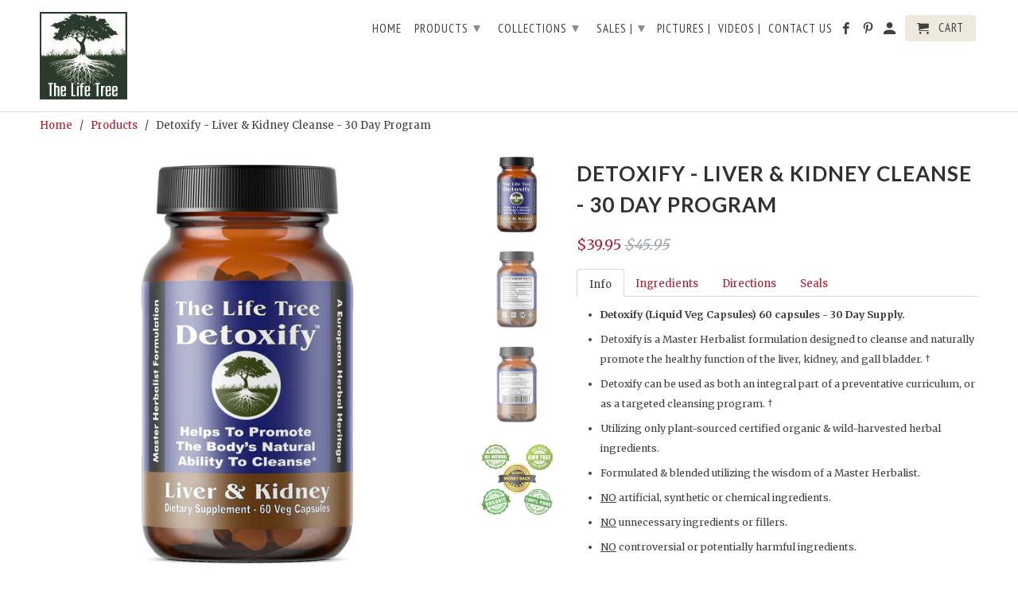

--- FILE ---
content_type: text/html; charset=utf-8
request_url: https://thelifetree.us/products/detoxify-liquid-capsules
body_size: 18643
content:
<!DOCTYPE html>
<html lang="en">
  <head>
<link href="//thelifetree.us/cdn/shop/t/3/assets/easy-hide-checkout.css?v=18673645397951981761662179935" rel="stylesheet" type="text/css" media="all" />
<link href="//thelifetree.us/cdn/shop/t/3/assets/easy-hide.css?v=176371956375755490041662179931" rel="stylesheet" type="text/css" media="all" />
    <meta name="google-site-verification" content="f8EyKPG-6nbgP1frZ8YPna_WM35WsCh8BvNzREPTSuQ" />
	<!-- Global site tag (gtag.js) - Google Ads: 793278042 -->
	<script async src="https://www.googletagmanager.com/gtag/js?id=AW-793278042"></script>
	<script>
 	 window.dataLayer = window.dataLayer || [];
 	 function gtag(){dataLayer.push(arguments);}
 	 gtag('js', new Date());
	
 	 gtag('config', 'AW-793278042');
	</script>
    <meta charset="utf-8">
    <meta http-equiv="cleartype" content="on">
    <meta name="robots" content="index,follow">

    
    <title>Detoxify - Liver &amp; Kidney Cleanse - 30 Day Program - TheLifeTree.us</title>

    
      <meta name="description" content="Detoxify is a Master Herbalist formulated systemic cleanse product. It is designed to naturally promote liver and kidney detoxification; by naturally stimulating the cleansing capacity of these organs. Detoxify can be used as both an integral part of a preventative detox regime, or as a targeted liver &amp; kidney cleanse." />
    

    <!-- Custom Fonts -->
    
      <link href="//fonts.googleapis.com/css?family=.|Lato:light,normal,bold|Lato:light,normal,bold|PT+Sans+Narrow:light,normal,bold|Merriweather:light,normal,bold" rel="stylesheet" type="text/css" />
    

    

<meta name="author" content="TheLifeTree.us">
<meta property="og:url" content="https://thelifetree.us/products/detoxify-liquid-capsules">
<meta property="og:site_name" content="TheLifeTree.us">


  <meta property="og:type" content="product">
  <meta property="og:title" content="Detoxify - Liver &amp; Kidney Cleanse - 30 Day Program">
  
    <meta property="og:image" content="http://thelifetree.us/cdn/shop/files/Detoxify_Panel1_Web_600x.jpg?v=1724505459">
    <meta property="og:image:secure_url" content="https://thelifetree.us/cdn/shop/files/Detoxify_Panel1_Web_600x.jpg?v=1724505459">
    
  
    <meta property="og:image" content="http://thelifetree.us/cdn/shop/files/Detoxify_Panel3_Web_600x.jpg?v=1724505459">
    <meta property="og:image:secure_url" content="https://thelifetree.us/cdn/shop/files/Detoxify_Panel3_Web_600x.jpg?v=1724505459">
    
  
    <meta property="og:image" content="http://thelifetree.us/cdn/shop/files/Detoxify_Panel2_Web_600x.jpg?v=1724505459">
    <meta property="og:image:secure_url" content="https://thelifetree.us/cdn/shop/files/Detoxify_Panel2_Web_600x.jpg?v=1724505459">
    
  
  <meta property="og:price:amount" content="39.95">
  <meta property="og:price:currency" content="USD">


  <meta property="og:description" content="Detoxify is a Master Herbalist formulated systemic cleanse product. It is designed to naturally promote liver and kidney detoxification; by naturally stimulating the cleansing capacity of these organs. Detoxify can be used as both an integral part of a preventative detox regime, or as a targeted liver &amp; kidney cleanse.">




<meta name="twitter:card" content="summary">

  <meta name="twitter:title" content="Detoxify - Liver & Kidney Cleanse - 30 Day Program">
  <meta name="twitter:description" content="Info Ingredients Directions Seals Detoxify (Liquid Veg Capsules) 60 capsules - 30 Day Supply.  Detoxify is a Master Herbalist formulation designed to cleanse and naturally promote the healthy function of the liver, kidney, and gall bladder. † Detoxify can be used as both an integral part of a preventative curriculum, or as a targeted cleansing program. † Utilizing only plant-sourced certified organic &amp;amp; wild-harvested herbal ingredients. Formulated &amp;amp; blended utilizing the wisdom of a Master Herbalist. NO artificial, synthetic or chemical ingredients. NO unnecessary ingredients or fillers. NO controversial or potentially harmful ingredients.† Results may vary. Proprietary Blend - Made exclusively with Certified Organic and Wild Harvested Ingredients: Oregon Grape (Root) Milk Thistle (Seed) Yellow Dock (Root) Burdock (Root) Dandelion (Root) Ceanothus Red (Root) Fringe Tree Root (Bark) Other Ingredients (Veg Capsule): Non-GMO Soy Lecithin, Modified Vegetable Cellulose, MCT (Palm Kernel Fruit) Oil.">
  <meta name="twitter:image" content="https://thelifetree.us/cdn/shop/files/Detoxify_Panel1_Web_240x.jpg?v=1724505459">
  <meta name="twitter:image:width" content="240">
  <meta name="twitter:image:height" content="240">



    
    

    <!-- Mobile Specific Metas -->
    <meta name="HandheldFriendly" content="True">
    <meta name="MobileOptimized" content="320">
    <meta name="viewport" content="width=device-width,initial-scale=1">
    <meta name="theme-color" content="#ffffff">

    <!-- Stylesheets for Retina 4.2.7 -->
    <link href="//thelifetree.us/cdn/shop/t/3/assets/styles.scss.css?v=44168102046972962551662179932" rel="stylesheet" type="text/css" media="all" />
    <!--[if lte IE 9]>
      <link href="//thelifetree.us/cdn/shop/t/3/assets/ie.css?v=16370617434440559491522613879" rel="stylesheet" type="text/css" media="all" />
    <![endif]-->

    
      <link rel="shortcut icon" type="image/x-icon" href="//thelifetree.us/cdn/shop/files/favicon_32x32.png?v=1613740768">
    

    <link rel="canonical" href="https://thelifetree.us/products/detoxify-liquid-capsules" />

    

    <script src="//thelifetree.us/cdn/shop/t/3/assets/app.js?v=171838387981189002911522613880" type="text/javascript"></script>
    <script>window.performance && window.performance.mark && window.performance.mark('shopify.content_for_header.start');</script><meta id="shopify-digital-wallet" name="shopify-digital-wallet" content="/28075168/digital_wallets/dialog">
<meta name="shopify-checkout-api-token" content="b45db228f6ed651f702367068604e787">
<meta id="in-context-paypal-metadata" data-shop-id="28075168" data-venmo-supported="false" data-environment="production" data-locale="en_US" data-paypal-v4="true" data-currency="USD">
<link rel="alternate" type="application/json+oembed" href="https://thelifetree.us/products/detoxify-liquid-capsules.oembed">
<script async="async" src="/checkouts/internal/preloads.js?locale=en-US"></script>
<link rel="preconnect" href="https://shop.app" crossorigin="anonymous">
<script async="async" src="https://shop.app/checkouts/internal/preloads.js?locale=en-US&shop_id=28075168" crossorigin="anonymous"></script>
<script id="apple-pay-shop-capabilities" type="application/json">{"shopId":28075168,"countryCode":"US","currencyCode":"USD","merchantCapabilities":["supports3DS"],"merchantId":"gid:\/\/shopify\/Shop\/28075168","merchantName":"TheLifeTree.us","requiredBillingContactFields":["postalAddress","email","phone"],"requiredShippingContactFields":["postalAddress","email","phone"],"shippingType":"shipping","supportedNetworks":["visa","masterCard","amex","discover","elo","jcb"],"total":{"type":"pending","label":"TheLifeTree.us","amount":"1.00"},"shopifyPaymentsEnabled":true,"supportsSubscriptions":true}</script>
<script id="shopify-features" type="application/json">{"accessToken":"b45db228f6ed651f702367068604e787","betas":["rich-media-storefront-analytics"],"domain":"thelifetree.us","predictiveSearch":true,"shopId":28075168,"locale":"en"}</script>
<script>var Shopify = Shopify || {};
Shopify.shop = "thelifetree.myshopify.com";
Shopify.locale = "en";
Shopify.currency = {"active":"USD","rate":"1.0"};
Shopify.country = "US";
Shopify.theme = {"name":"TheLifeTree.us - Retina","id":32227622954,"schema_name":"Retina","schema_version":"4.2.7","theme_store_id":601,"role":"main"};
Shopify.theme.handle = "null";
Shopify.theme.style = {"id":null,"handle":null};
Shopify.cdnHost = "thelifetree.us/cdn";
Shopify.routes = Shopify.routes || {};
Shopify.routes.root = "/";</script>
<script type="module">!function(o){(o.Shopify=o.Shopify||{}).modules=!0}(window);</script>
<script>!function(o){function n(){var o=[];function n(){o.push(Array.prototype.slice.apply(arguments))}return n.q=o,n}var t=o.Shopify=o.Shopify||{};t.loadFeatures=n(),t.autoloadFeatures=n()}(window);</script>
<script>
  window.ShopifyPay = window.ShopifyPay || {};
  window.ShopifyPay.apiHost = "shop.app\/pay";
  window.ShopifyPay.redirectState = null;
</script>
<script id="shop-js-analytics" type="application/json">{"pageType":"product"}</script>
<script defer="defer" async type="module" src="//thelifetree.us/cdn/shopifycloud/shop-js/modules/v2/client.init-shop-cart-sync_BT-GjEfc.en.esm.js"></script>
<script defer="defer" async type="module" src="//thelifetree.us/cdn/shopifycloud/shop-js/modules/v2/chunk.common_D58fp_Oc.esm.js"></script>
<script defer="defer" async type="module" src="//thelifetree.us/cdn/shopifycloud/shop-js/modules/v2/chunk.modal_xMitdFEc.esm.js"></script>
<script type="module">
  await import("//thelifetree.us/cdn/shopifycloud/shop-js/modules/v2/client.init-shop-cart-sync_BT-GjEfc.en.esm.js");
await import("//thelifetree.us/cdn/shopifycloud/shop-js/modules/v2/chunk.common_D58fp_Oc.esm.js");
await import("//thelifetree.us/cdn/shopifycloud/shop-js/modules/v2/chunk.modal_xMitdFEc.esm.js");

  window.Shopify.SignInWithShop?.initShopCartSync?.({"fedCMEnabled":true,"windoidEnabled":true});

</script>
<script>
  window.Shopify = window.Shopify || {};
  if (!window.Shopify.featureAssets) window.Shopify.featureAssets = {};
  window.Shopify.featureAssets['shop-js'] = {"shop-cart-sync":["modules/v2/client.shop-cart-sync_DZOKe7Ll.en.esm.js","modules/v2/chunk.common_D58fp_Oc.esm.js","modules/v2/chunk.modal_xMitdFEc.esm.js"],"init-fed-cm":["modules/v2/client.init-fed-cm_B6oLuCjv.en.esm.js","modules/v2/chunk.common_D58fp_Oc.esm.js","modules/v2/chunk.modal_xMitdFEc.esm.js"],"shop-cash-offers":["modules/v2/client.shop-cash-offers_D2sdYoxE.en.esm.js","modules/v2/chunk.common_D58fp_Oc.esm.js","modules/v2/chunk.modal_xMitdFEc.esm.js"],"shop-login-button":["modules/v2/client.shop-login-button_QeVjl5Y3.en.esm.js","modules/v2/chunk.common_D58fp_Oc.esm.js","modules/v2/chunk.modal_xMitdFEc.esm.js"],"pay-button":["modules/v2/client.pay-button_DXTOsIq6.en.esm.js","modules/v2/chunk.common_D58fp_Oc.esm.js","modules/v2/chunk.modal_xMitdFEc.esm.js"],"shop-button":["modules/v2/client.shop-button_DQZHx9pm.en.esm.js","modules/v2/chunk.common_D58fp_Oc.esm.js","modules/v2/chunk.modal_xMitdFEc.esm.js"],"avatar":["modules/v2/client.avatar_BTnouDA3.en.esm.js"],"init-windoid":["modules/v2/client.init-windoid_CR1B-cfM.en.esm.js","modules/v2/chunk.common_D58fp_Oc.esm.js","modules/v2/chunk.modal_xMitdFEc.esm.js"],"init-shop-for-new-customer-accounts":["modules/v2/client.init-shop-for-new-customer-accounts_C_vY_xzh.en.esm.js","modules/v2/client.shop-login-button_QeVjl5Y3.en.esm.js","modules/v2/chunk.common_D58fp_Oc.esm.js","modules/v2/chunk.modal_xMitdFEc.esm.js"],"init-shop-email-lookup-coordinator":["modules/v2/client.init-shop-email-lookup-coordinator_BI7n9ZSv.en.esm.js","modules/v2/chunk.common_D58fp_Oc.esm.js","modules/v2/chunk.modal_xMitdFEc.esm.js"],"init-shop-cart-sync":["modules/v2/client.init-shop-cart-sync_BT-GjEfc.en.esm.js","modules/v2/chunk.common_D58fp_Oc.esm.js","modules/v2/chunk.modal_xMitdFEc.esm.js"],"shop-toast-manager":["modules/v2/client.shop-toast-manager_DiYdP3xc.en.esm.js","modules/v2/chunk.common_D58fp_Oc.esm.js","modules/v2/chunk.modal_xMitdFEc.esm.js"],"init-customer-accounts":["modules/v2/client.init-customer-accounts_D9ZNqS-Q.en.esm.js","modules/v2/client.shop-login-button_QeVjl5Y3.en.esm.js","modules/v2/chunk.common_D58fp_Oc.esm.js","modules/v2/chunk.modal_xMitdFEc.esm.js"],"init-customer-accounts-sign-up":["modules/v2/client.init-customer-accounts-sign-up_iGw4briv.en.esm.js","modules/v2/client.shop-login-button_QeVjl5Y3.en.esm.js","modules/v2/chunk.common_D58fp_Oc.esm.js","modules/v2/chunk.modal_xMitdFEc.esm.js"],"shop-follow-button":["modules/v2/client.shop-follow-button_CqMgW2wH.en.esm.js","modules/v2/chunk.common_D58fp_Oc.esm.js","modules/v2/chunk.modal_xMitdFEc.esm.js"],"checkout-modal":["modules/v2/client.checkout-modal_xHeaAweL.en.esm.js","modules/v2/chunk.common_D58fp_Oc.esm.js","modules/v2/chunk.modal_xMitdFEc.esm.js"],"shop-login":["modules/v2/client.shop-login_D91U-Q7h.en.esm.js","modules/v2/chunk.common_D58fp_Oc.esm.js","modules/v2/chunk.modal_xMitdFEc.esm.js"],"lead-capture":["modules/v2/client.lead-capture_BJmE1dJe.en.esm.js","modules/v2/chunk.common_D58fp_Oc.esm.js","modules/v2/chunk.modal_xMitdFEc.esm.js"],"payment-terms":["modules/v2/client.payment-terms_Ci9AEqFq.en.esm.js","modules/v2/chunk.common_D58fp_Oc.esm.js","modules/v2/chunk.modal_xMitdFEc.esm.js"]};
</script>
<script>(function() {
  var isLoaded = false;
  function asyncLoad() {
    if (isLoaded) return;
    isLoaded = true;
    var urls = ["https:\/\/easyhide.herculesapps.com\/public\/eh-anti-theft-protection.js?shop=thelifetree.myshopify.com"];
    for (var i = 0; i < urls.length; i++) {
      var s = document.createElement('script');
      s.type = 'text/javascript';
      s.async = true;
      s.src = urls[i];
      var x = document.getElementsByTagName('script')[0];
      x.parentNode.insertBefore(s, x);
    }
  };
  if(window.attachEvent) {
    window.attachEvent('onload', asyncLoad);
  } else {
    window.addEventListener('load', asyncLoad, false);
  }
})();</script>
<script id="__st">var __st={"a":28075168,"offset":-18000,"reqid":"4475e4f2-8cee-4433-935b-4c81308b10b9-1769100861","pageurl":"thelifetree.us\/products\/detoxify-liquid-capsules","u":"c1ffb205056e","p":"product","rtyp":"product","rid":1200745152554};</script>
<script>window.ShopifyPaypalV4VisibilityTracking = true;</script>
<script id="captcha-bootstrap">!function(){'use strict';const t='contact',e='account',n='new_comment',o=[[t,t],['blogs',n],['comments',n],[t,'customer']],c=[[e,'customer_login'],[e,'guest_login'],[e,'recover_customer_password'],[e,'create_customer']],r=t=>t.map((([t,e])=>`form[action*='/${t}']:not([data-nocaptcha='true']) input[name='form_type'][value='${e}']`)).join(','),a=t=>()=>t?[...document.querySelectorAll(t)].map((t=>t.form)):[];function s(){const t=[...o],e=r(t);return a(e)}const i='password',u='form_key',d=['recaptcha-v3-token','g-recaptcha-response','h-captcha-response',i],f=()=>{try{return window.sessionStorage}catch{return}},m='__shopify_v',_=t=>t.elements[u];function p(t,e,n=!1){try{const o=window.sessionStorage,c=JSON.parse(o.getItem(e)),{data:r}=function(t){const{data:e,action:n}=t;return t[m]||n?{data:e,action:n}:{data:t,action:n}}(c);for(const[e,n]of Object.entries(r))t.elements[e]&&(t.elements[e].value=n);n&&o.removeItem(e)}catch(o){console.error('form repopulation failed',{error:o})}}const l='form_type',E='cptcha';function T(t){t.dataset[E]=!0}const w=window,h=w.document,L='Shopify',v='ce_forms',y='captcha';let A=!1;((t,e)=>{const n=(g='f06e6c50-85a8-45c8-87d0-21a2b65856fe',I='https://cdn.shopify.com/shopifycloud/storefront-forms-hcaptcha/ce_storefront_forms_captcha_hcaptcha.v1.5.2.iife.js',D={infoText:'Protected by hCaptcha',privacyText:'Privacy',termsText:'Terms'},(t,e,n)=>{const o=w[L][v],c=o.bindForm;if(c)return c(t,g,e,D).then(n);var r;o.q.push([[t,g,e,D],n]),r=I,A||(h.body.append(Object.assign(h.createElement('script'),{id:'captcha-provider',async:!0,src:r})),A=!0)});var g,I,D;w[L]=w[L]||{},w[L][v]=w[L][v]||{},w[L][v].q=[],w[L][y]=w[L][y]||{},w[L][y].protect=function(t,e){n(t,void 0,e),T(t)},Object.freeze(w[L][y]),function(t,e,n,w,h,L){const[v,y,A,g]=function(t,e,n){const i=e?o:[],u=t?c:[],d=[...i,...u],f=r(d),m=r(i),_=r(d.filter((([t,e])=>n.includes(e))));return[a(f),a(m),a(_),s()]}(w,h,L),I=t=>{const e=t.target;return e instanceof HTMLFormElement?e:e&&e.form},D=t=>v().includes(t);t.addEventListener('submit',(t=>{const e=I(t);if(!e)return;const n=D(e)&&!e.dataset.hcaptchaBound&&!e.dataset.recaptchaBound,o=_(e),c=g().includes(e)&&(!o||!o.value);(n||c)&&t.preventDefault(),c&&!n&&(function(t){try{if(!f())return;!function(t){const e=f();if(!e)return;const n=_(t);if(!n)return;const o=n.value;o&&e.removeItem(o)}(t);const e=Array.from(Array(32),(()=>Math.random().toString(36)[2])).join('');!function(t,e){_(t)||t.append(Object.assign(document.createElement('input'),{type:'hidden',name:u})),t.elements[u].value=e}(t,e),function(t,e){const n=f();if(!n)return;const o=[...t.querySelectorAll(`input[type='${i}']`)].map((({name:t})=>t)),c=[...d,...o],r={};for(const[a,s]of new FormData(t).entries())c.includes(a)||(r[a]=s);n.setItem(e,JSON.stringify({[m]:1,action:t.action,data:r}))}(t,e)}catch(e){console.error('failed to persist form',e)}}(e),e.submit())}));const S=(t,e)=>{t&&!t.dataset[E]&&(n(t,e.some((e=>e===t))),T(t))};for(const o of['focusin','change'])t.addEventListener(o,(t=>{const e=I(t);D(e)&&S(e,y())}));const B=e.get('form_key'),M=e.get(l),P=B&&M;t.addEventListener('DOMContentLoaded',(()=>{const t=y();if(P)for(const e of t)e.elements[l].value===M&&p(e,B);[...new Set([...A(),...v().filter((t=>'true'===t.dataset.shopifyCaptcha))])].forEach((e=>S(e,t)))}))}(h,new URLSearchParams(w.location.search),n,t,e,['guest_login'])})(!0,!0)}();</script>
<script integrity="sha256-4kQ18oKyAcykRKYeNunJcIwy7WH5gtpwJnB7kiuLZ1E=" data-source-attribution="shopify.loadfeatures" defer="defer" src="//thelifetree.us/cdn/shopifycloud/storefront/assets/storefront/load_feature-a0a9edcb.js" crossorigin="anonymous"></script>
<script crossorigin="anonymous" defer="defer" src="//thelifetree.us/cdn/shopifycloud/storefront/assets/shopify_pay/storefront-65b4c6d7.js?v=20250812"></script>
<script data-source-attribution="shopify.dynamic_checkout.dynamic.init">var Shopify=Shopify||{};Shopify.PaymentButton=Shopify.PaymentButton||{isStorefrontPortableWallets:!0,init:function(){window.Shopify.PaymentButton.init=function(){};var t=document.createElement("script");t.src="https://thelifetree.us/cdn/shopifycloud/portable-wallets/latest/portable-wallets.en.js",t.type="module",document.head.appendChild(t)}};
</script>
<script data-source-attribution="shopify.dynamic_checkout.buyer_consent">
  function portableWalletsHideBuyerConsent(e){var t=document.getElementById("shopify-buyer-consent"),n=document.getElementById("shopify-subscription-policy-button");t&&n&&(t.classList.add("hidden"),t.setAttribute("aria-hidden","true"),n.removeEventListener("click",e))}function portableWalletsShowBuyerConsent(e){var t=document.getElementById("shopify-buyer-consent"),n=document.getElementById("shopify-subscription-policy-button");t&&n&&(t.classList.remove("hidden"),t.removeAttribute("aria-hidden"),n.addEventListener("click",e))}window.Shopify?.PaymentButton&&(window.Shopify.PaymentButton.hideBuyerConsent=portableWalletsHideBuyerConsent,window.Shopify.PaymentButton.showBuyerConsent=portableWalletsShowBuyerConsent);
</script>
<script data-source-attribution="shopify.dynamic_checkout.cart.bootstrap">document.addEventListener("DOMContentLoaded",(function(){function t(){return document.querySelector("shopify-accelerated-checkout-cart, shopify-accelerated-checkout")}if(t())Shopify.PaymentButton.init();else{new MutationObserver((function(e,n){t()&&(Shopify.PaymentButton.init(),n.disconnect())})).observe(document.body,{childList:!0,subtree:!0})}}));
</script>
<link id="shopify-accelerated-checkout-styles" rel="stylesheet" media="screen" href="https://thelifetree.us/cdn/shopifycloud/portable-wallets/latest/accelerated-checkout-backwards-compat.css" crossorigin="anonymous">
<style id="shopify-accelerated-checkout-cart">
        #shopify-buyer-consent {
  margin-top: 1em;
  display: inline-block;
  width: 100%;
}

#shopify-buyer-consent.hidden {
  display: none;
}

#shopify-subscription-policy-button {
  background: none;
  border: none;
  padding: 0;
  text-decoration: underline;
  font-size: inherit;
  cursor: pointer;
}

#shopify-subscription-policy-button::before {
  box-shadow: none;
}

      </style>

<script>window.performance && window.performance.mark && window.performance.mark('shopify.content_for_header.end');</script>

    <noscript>
      <style>
        .no-js-only {
          display: none !important;
        }
        .slides > li:first-child {
          display: block;
        }
        .homepage_slider.slider-loading {
          opacity: 1 !important;
        }
        .lazyload--mirage+.transition-helper {
          display: none;
        }
        .image__fallback {
          width: 100vw;
          display: block !important;
          max-width: 100vw !important;
          margin-bottom: 0;
        }
        .no-js-only {
          display: inherit !important;
        }
        .icon-cart.cart-button {
          display: none;
        }
        .lazyload {
          opacity: 1;
          -webkit-filter: blur(0);
          filter: blur(0);
        }
        .animate_right,
        .animate_left,
        .animate_up,
        .animate_down {
          opacity: 1;
        }
        .flexslider .slides>li {
          display: block;
        }
      </style>
    </noscript>
  <link href="https://monorail-edge.shopifysvc.com" rel="dns-prefetch">
<script>(function(){if ("sendBeacon" in navigator && "performance" in window) {try {var session_token_from_headers = performance.getEntriesByType('navigation')[0].serverTiming.find(x => x.name == '_s').description;} catch {var session_token_from_headers = undefined;}var session_cookie_matches = document.cookie.match(/_shopify_s=([^;]*)/);var session_token_from_cookie = session_cookie_matches && session_cookie_matches.length === 2 ? session_cookie_matches[1] : "";var session_token = session_token_from_headers || session_token_from_cookie || "";function handle_abandonment_event(e) {var entries = performance.getEntries().filter(function(entry) {return /monorail-edge.shopifysvc.com/.test(entry.name);});if (!window.abandonment_tracked && entries.length === 0) {window.abandonment_tracked = true;var currentMs = Date.now();var navigation_start = performance.timing.navigationStart;var payload = {shop_id: 28075168,url: window.location.href,navigation_start,duration: currentMs - navigation_start,session_token,page_type: "product"};window.navigator.sendBeacon("https://monorail-edge.shopifysvc.com/v1/produce", JSON.stringify({schema_id: "online_store_buyer_site_abandonment/1.1",payload: payload,metadata: {event_created_at_ms: currentMs,event_sent_at_ms: currentMs}}));}}window.addEventListener('pagehide', handle_abandonment_event);}}());</script>
<script id="web-pixels-manager-setup">(function e(e,d,r,n,o){if(void 0===o&&(o={}),!Boolean(null===(a=null===(i=window.Shopify)||void 0===i?void 0:i.analytics)||void 0===a?void 0:a.replayQueue)){var i,a;window.Shopify=window.Shopify||{};var t=window.Shopify;t.analytics=t.analytics||{};var s=t.analytics;s.replayQueue=[],s.publish=function(e,d,r){return s.replayQueue.push([e,d,r]),!0};try{self.performance.mark("wpm:start")}catch(e){}var l=function(){var e={modern:/Edge?\/(1{2}[4-9]|1[2-9]\d|[2-9]\d{2}|\d{4,})\.\d+(\.\d+|)|Firefox\/(1{2}[4-9]|1[2-9]\d|[2-9]\d{2}|\d{4,})\.\d+(\.\d+|)|Chrom(ium|e)\/(9{2}|\d{3,})\.\d+(\.\d+|)|(Maci|X1{2}).+ Version\/(15\.\d+|(1[6-9]|[2-9]\d|\d{3,})\.\d+)([,.]\d+|)( \(\w+\)|)( Mobile\/\w+|) Safari\/|Chrome.+OPR\/(9{2}|\d{3,})\.\d+\.\d+|(CPU[ +]OS|iPhone[ +]OS|CPU[ +]iPhone|CPU IPhone OS|CPU iPad OS)[ +]+(15[._]\d+|(1[6-9]|[2-9]\d|\d{3,})[._]\d+)([._]\d+|)|Android:?[ /-](13[3-9]|1[4-9]\d|[2-9]\d{2}|\d{4,})(\.\d+|)(\.\d+|)|Android.+Firefox\/(13[5-9]|1[4-9]\d|[2-9]\d{2}|\d{4,})\.\d+(\.\d+|)|Android.+Chrom(ium|e)\/(13[3-9]|1[4-9]\d|[2-9]\d{2}|\d{4,})\.\d+(\.\d+|)|SamsungBrowser\/([2-9]\d|\d{3,})\.\d+/,legacy:/Edge?\/(1[6-9]|[2-9]\d|\d{3,})\.\d+(\.\d+|)|Firefox\/(5[4-9]|[6-9]\d|\d{3,})\.\d+(\.\d+|)|Chrom(ium|e)\/(5[1-9]|[6-9]\d|\d{3,})\.\d+(\.\d+|)([\d.]+$|.*Safari\/(?![\d.]+ Edge\/[\d.]+$))|(Maci|X1{2}).+ Version\/(10\.\d+|(1[1-9]|[2-9]\d|\d{3,})\.\d+)([,.]\d+|)( \(\w+\)|)( Mobile\/\w+|) Safari\/|Chrome.+OPR\/(3[89]|[4-9]\d|\d{3,})\.\d+\.\d+|(CPU[ +]OS|iPhone[ +]OS|CPU[ +]iPhone|CPU IPhone OS|CPU iPad OS)[ +]+(10[._]\d+|(1[1-9]|[2-9]\d|\d{3,})[._]\d+)([._]\d+|)|Android:?[ /-](13[3-9]|1[4-9]\d|[2-9]\d{2}|\d{4,})(\.\d+|)(\.\d+|)|Mobile Safari.+OPR\/([89]\d|\d{3,})\.\d+\.\d+|Android.+Firefox\/(13[5-9]|1[4-9]\d|[2-9]\d{2}|\d{4,})\.\d+(\.\d+|)|Android.+Chrom(ium|e)\/(13[3-9]|1[4-9]\d|[2-9]\d{2}|\d{4,})\.\d+(\.\d+|)|Android.+(UC? ?Browser|UCWEB|U3)[ /]?(15\.([5-9]|\d{2,})|(1[6-9]|[2-9]\d|\d{3,})\.\d+)\.\d+|SamsungBrowser\/(5\.\d+|([6-9]|\d{2,})\.\d+)|Android.+MQ{2}Browser\/(14(\.(9|\d{2,})|)|(1[5-9]|[2-9]\d|\d{3,})(\.\d+|))(\.\d+|)|K[Aa][Ii]OS\/(3\.\d+|([4-9]|\d{2,})\.\d+)(\.\d+|)/},d=e.modern,r=e.legacy,n=navigator.userAgent;return n.match(d)?"modern":n.match(r)?"legacy":"unknown"}(),u="modern"===l?"modern":"legacy",c=(null!=n?n:{modern:"",legacy:""})[u],f=function(e){return[e.baseUrl,"/wpm","/b",e.hashVersion,"modern"===e.buildTarget?"m":"l",".js"].join("")}({baseUrl:d,hashVersion:r,buildTarget:u}),m=function(e){var d=e.version,r=e.bundleTarget,n=e.surface,o=e.pageUrl,i=e.monorailEndpoint;return{emit:function(e){var a=e.status,t=e.errorMsg,s=(new Date).getTime(),l=JSON.stringify({metadata:{event_sent_at_ms:s},events:[{schema_id:"web_pixels_manager_load/3.1",payload:{version:d,bundle_target:r,page_url:o,status:a,surface:n,error_msg:t},metadata:{event_created_at_ms:s}}]});if(!i)return console&&console.warn&&console.warn("[Web Pixels Manager] No Monorail endpoint provided, skipping logging."),!1;try{return self.navigator.sendBeacon.bind(self.navigator)(i,l)}catch(e){}var u=new XMLHttpRequest;try{return u.open("POST",i,!0),u.setRequestHeader("Content-Type","text/plain"),u.send(l),!0}catch(e){return console&&console.warn&&console.warn("[Web Pixels Manager] Got an unhandled error while logging to Monorail."),!1}}}}({version:r,bundleTarget:l,surface:e.surface,pageUrl:self.location.href,monorailEndpoint:e.monorailEndpoint});try{o.browserTarget=l,function(e){var d=e.src,r=e.async,n=void 0===r||r,o=e.onload,i=e.onerror,a=e.sri,t=e.scriptDataAttributes,s=void 0===t?{}:t,l=document.createElement("script"),u=document.querySelector("head"),c=document.querySelector("body");if(l.async=n,l.src=d,a&&(l.integrity=a,l.crossOrigin="anonymous"),s)for(var f in s)if(Object.prototype.hasOwnProperty.call(s,f))try{l.dataset[f]=s[f]}catch(e){}if(o&&l.addEventListener("load",o),i&&l.addEventListener("error",i),u)u.appendChild(l);else{if(!c)throw new Error("Did not find a head or body element to append the script");c.appendChild(l)}}({src:f,async:!0,onload:function(){if(!function(){var e,d;return Boolean(null===(d=null===(e=window.Shopify)||void 0===e?void 0:e.analytics)||void 0===d?void 0:d.initialized)}()){var d=window.webPixelsManager.init(e)||void 0;if(d){var r=window.Shopify.analytics;r.replayQueue.forEach((function(e){var r=e[0],n=e[1],o=e[2];d.publishCustomEvent(r,n,o)})),r.replayQueue=[],r.publish=d.publishCustomEvent,r.visitor=d.visitor,r.initialized=!0}}},onerror:function(){return m.emit({status:"failed",errorMsg:"".concat(f," has failed to load")})},sri:function(e){var d=/^sha384-[A-Za-z0-9+/=]+$/;return"string"==typeof e&&d.test(e)}(c)?c:"",scriptDataAttributes:o}),m.emit({status:"loading"})}catch(e){m.emit({status:"failed",errorMsg:(null==e?void 0:e.message)||"Unknown error"})}}})({shopId: 28075168,storefrontBaseUrl: "https://thelifetree.us",extensionsBaseUrl: "https://extensions.shopifycdn.com/cdn/shopifycloud/web-pixels-manager",monorailEndpoint: "https://monorail-edge.shopifysvc.com/unstable/produce_batch",surface: "storefront-renderer",enabledBetaFlags: ["2dca8a86"],webPixelsConfigList: [{"id":"409960747","configuration":"{\"pixel_id\":\"336505420465347\",\"pixel_type\":\"facebook_pixel\",\"metaapp_system_user_token\":\"-\"}","eventPayloadVersion":"v1","runtimeContext":"OPEN","scriptVersion":"ca16bc87fe92b6042fbaa3acc2fbdaa6","type":"APP","apiClientId":2329312,"privacyPurposes":["ANALYTICS","MARKETING","SALE_OF_DATA"],"dataSharingAdjustments":{"protectedCustomerApprovalScopes":["read_customer_address","read_customer_email","read_customer_name","read_customer_personal_data","read_customer_phone"]}},{"id":"167805227","configuration":"{\"tagID\":\"2612904811371\"}","eventPayloadVersion":"v1","runtimeContext":"STRICT","scriptVersion":"18031546ee651571ed29edbe71a3550b","type":"APP","apiClientId":3009811,"privacyPurposes":["ANALYTICS","MARKETING","SALE_OF_DATA"],"dataSharingAdjustments":{"protectedCustomerApprovalScopes":["read_customer_address","read_customer_email","read_customer_name","read_customer_personal_data","read_customer_phone"]}},{"id":"shopify-app-pixel","configuration":"{}","eventPayloadVersion":"v1","runtimeContext":"STRICT","scriptVersion":"0450","apiClientId":"shopify-pixel","type":"APP","privacyPurposes":["ANALYTICS","MARKETING"]},{"id":"shopify-custom-pixel","eventPayloadVersion":"v1","runtimeContext":"LAX","scriptVersion":"0450","apiClientId":"shopify-pixel","type":"CUSTOM","privacyPurposes":["ANALYTICS","MARKETING"]}],isMerchantRequest: false,initData: {"shop":{"name":"TheLifeTree.us","paymentSettings":{"currencyCode":"USD"},"myshopifyDomain":"thelifetree.myshopify.com","countryCode":"US","storefrontUrl":"https:\/\/thelifetree.us"},"customer":null,"cart":null,"checkout":null,"productVariants":[{"price":{"amount":39.95,"currencyCode":"USD"},"product":{"title":"Detoxify - Liver \u0026 Kidney Cleanse - 30 Day Program","vendor":"The Life Tree","id":"1200745152554","untranslatedTitle":"Detoxify - Liver \u0026 Kidney Cleanse - 30 Day Program","url":"\/products\/detoxify-liquid-capsules","type":""},"id":"11484566224938","image":{"src":"\/\/thelifetree.us\/cdn\/shop\/files\/Detoxify_Panel1_Web.jpg?v=1724505459"},"sku":"1003","title":"Default Title","untranslatedTitle":"Default Title"}],"purchasingCompany":null},},"https://thelifetree.us/cdn","fcfee988w5aeb613cpc8e4bc33m6693e112",{"modern":"","legacy":""},{"shopId":"28075168","storefrontBaseUrl":"https:\/\/thelifetree.us","extensionBaseUrl":"https:\/\/extensions.shopifycdn.com\/cdn\/shopifycloud\/web-pixels-manager","surface":"storefront-renderer","enabledBetaFlags":"[\"2dca8a86\"]","isMerchantRequest":"false","hashVersion":"fcfee988w5aeb613cpc8e4bc33m6693e112","publish":"custom","events":"[[\"page_viewed\",{}],[\"product_viewed\",{\"productVariant\":{\"price\":{\"amount\":39.95,\"currencyCode\":\"USD\"},\"product\":{\"title\":\"Detoxify - Liver \u0026 Kidney Cleanse - 30 Day Program\",\"vendor\":\"The Life Tree\",\"id\":\"1200745152554\",\"untranslatedTitle\":\"Detoxify - Liver \u0026 Kidney Cleanse - 30 Day Program\",\"url\":\"\/products\/detoxify-liquid-capsules\",\"type\":\"\"},\"id\":\"11484566224938\",\"image\":{\"src\":\"\/\/thelifetree.us\/cdn\/shop\/files\/Detoxify_Panel1_Web.jpg?v=1724505459\"},\"sku\":\"1003\",\"title\":\"Default Title\",\"untranslatedTitle\":\"Default Title\"}}]]"});</script><script>
  window.ShopifyAnalytics = window.ShopifyAnalytics || {};
  window.ShopifyAnalytics.meta = window.ShopifyAnalytics.meta || {};
  window.ShopifyAnalytics.meta.currency = 'USD';
  var meta = {"product":{"id":1200745152554,"gid":"gid:\/\/shopify\/Product\/1200745152554","vendor":"The Life Tree","type":"","handle":"detoxify-liquid-capsules","variants":[{"id":11484566224938,"price":3995,"name":"Detoxify - Liver \u0026 Kidney Cleanse - 30 Day Program","public_title":null,"sku":"1003"}],"remote":false},"page":{"pageType":"product","resourceType":"product","resourceId":1200745152554,"requestId":"4475e4f2-8cee-4433-935b-4c81308b10b9-1769100861"}};
  for (var attr in meta) {
    window.ShopifyAnalytics.meta[attr] = meta[attr];
  }
</script>
<script class="analytics">
  (function () {
    var customDocumentWrite = function(content) {
      var jquery = null;

      if (window.jQuery) {
        jquery = window.jQuery;
      } else if (window.Checkout && window.Checkout.$) {
        jquery = window.Checkout.$;
      }

      if (jquery) {
        jquery('body').append(content);
      }
    };

    var hasLoggedConversion = function(token) {
      if (token) {
        return document.cookie.indexOf('loggedConversion=' + token) !== -1;
      }
      return false;
    }

    var setCookieIfConversion = function(token) {
      if (token) {
        var twoMonthsFromNow = new Date(Date.now());
        twoMonthsFromNow.setMonth(twoMonthsFromNow.getMonth() + 2);

        document.cookie = 'loggedConversion=' + token + '; expires=' + twoMonthsFromNow;
      }
    }

    var trekkie = window.ShopifyAnalytics.lib = window.trekkie = window.trekkie || [];
    if (trekkie.integrations) {
      return;
    }
    trekkie.methods = [
      'identify',
      'page',
      'ready',
      'track',
      'trackForm',
      'trackLink'
    ];
    trekkie.factory = function(method) {
      return function() {
        var args = Array.prototype.slice.call(arguments);
        args.unshift(method);
        trekkie.push(args);
        return trekkie;
      };
    };
    for (var i = 0; i < trekkie.methods.length; i++) {
      var key = trekkie.methods[i];
      trekkie[key] = trekkie.factory(key);
    }
    trekkie.load = function(config) {
      trekkie.config = config || {};
      trekkie.config.initialDocumentCookie = document.cookie;
      var first = document.getElementsByTagName('script')[0];
      var script = document.createElement('script');
      script.type = 'text/javascript';
      script.onerror = function(e) {
        var scriptFallback = document.createElement('script');
        scriptFallback.type = 'text/javascript';
        scriptFallback.onerror = function(error) {
                var Monorail = {
      produce: function produce(monorailDomain, schemaId, payload) {
        var currentMs = new Date().getTime();
        var event = {
          schema_id: schemaId,
          payload: payload,
          metadata: {
            event_created_at_ms: currentMs,
            event_sent_at_ms: currentMs
          }
        };
        return Monorail.sendRequest("https://" + monorailDomain + "/v1/produce", JSON.stringify(event));
      },
      sendRequest: function sendRequest(endpointUrl, payload) {
        // Try the sendBeacon API
        if (window && window.navigator && typeof window.navigator.sendBeacon === 'function' && typeof window.Blob === 'function' && !Monorail.isIos12()) {
          var blobData = new window.Blob([payload], {
            type: 'text/plain'
          });

          if (window.navigator.sendBeacon(endpointUrl, blobData)) {
            return true;
          } // sendBeacon was not successful

        } // XHR beacon

        var xhr = new XMLHttpRequest();

        try {
          xhr.open('POST', endpointUrl);
          xhr.setRequestHeader('Content-Type', 'text/plain');
          xhr.send(payload);
        } catch (e) {
          console.log(e);
        }

        return false;
      },
      isIos12: function isIos12() {
        return window.navigator.userAgent.lastIndexOf('iPhone; CPU iPhone OS 12_') !== -1 || window.navigator.userAgent.lastIndexOf('iPad; CPU OS 12_') !== -1;
      }
    };
    Monorail.produce('monorail-edge.shopifysvc.com',
      'trekkie_storefront_load_errors/1.1',
      {shop_id: 28075168,
      theme_id: 32227622954,
      app_name: "storefront",
      context_url: window.location.href,
      source_url: "//thelifetree.us/cdn/s/trekkie.storefront.1bbfab421998800ff09850b62e84b8915387986d.min.js"});

        };
        scriptFallback.async = true;
        scriptFallback.src = '//thelifetree.us/cdn/s/trekkie.storefront.1bbfab421998800ff09850b62e84b8915387986d.min.js';
        first.parentNode.insertBefore(scriptFallback, first);
      };
      script.async = true;
      script.src = '//thelifetree.us/cdn/s/trekkie.storefront.1bbfab421998800ff09850b62e84b8915387986d.min.js';
      first.parentNode.insertBefore(script, first);
    };
    trekkie.load(
      {"Trekkie":{"appName":"storefront","development":false,"defaultAttributes":{"shopId":28075168,"isMerchantRequest":null,"themeId":32227622954,"themeCityHash":"1032681757639777682","contentLanguage":"en","currency":"USD","eventMetadataId":"7d1b38b1-2f0f-4df5-914d-97ed65c542f1"},"isServerSideCookieWritingEnabled":true,"monorailRegion":"shop_domain","enabledBetaFlags":["65f19447"]},"Session Attribution":{},"S2S":{"facebookCapiEnabled":false,"source":"trekkie-storefront-renderer","apiClientId":580111}}
    );

    var loaded = false;
    trekkie.ready(function() {
      if (loaded) return;
      loaded = true;

      window.ShopifyAnalytics.lib = window.trekkie;

      var originalDocumentWrite = document.write;
      document.write = customDocumentWrite;
      try { window.ShopifyAnalytics.merchantGoogleAnalytics.call(this); } catch(error) {};
      document.write = originalDocumentWrite;

      window.ShopifyAnalytics.lib.page(null,{"pageType":"product","resourceType":"product","resourceId":1200745152554,"requestId":"4475e4f2-8cee-4433-935b-4c81308b10b9-1769100861","shopifyEmitted":true});

      var match = window.location.pathname.match(/checkouts\/(.+)\/(thank_you|post_purchase)/)
      var token = match? match[1]: undefined;
      if (!hasLoggedConversion(token)) {
        setCookieIfConversion(token);
        window.ShopifyAnalytics.lib.track("Viewed Product",{"currency":"USD","variantId":11484566224938,"productId":1200745152554,"productGid":"gid:\/\/shopify\/Product\/1200745152554","name":"Detoxify - Liver \u0026 Kidney Cleanse - 30 Day Program","price":"39.95","sku":"1003","brand":"The Life Tree","variant":null,"category":"","nonInteraction":true,"remote":false},undefined,undefined,{"shopifyEmitted":true});
      window.ShopifyAnalytics.lib.track("monorail:\/\/trekkie_storefront_viewed_product\/1.1",{"currency":"USD","variantId":11484566224938,"productId":1200745152554,"productGid":"gid:\/\/shopify\/Product\/1200745152554","name":"Detoxify - Liver \u0026 Kidney Cleanse - 30 Day Program","price":"39.95","sku":"1003","brand":"The Life Tree","variant":null,"category":"","nonInteraction":true,"remote":false,"referer":"https:\/\/thelifetree.us\/products\/detoxify-liquid-capsules"});
      }
    });


        var eventsListenerScript = document.createElement('script');
        eventsListenerScript.async = true;
        eventsListenerScript.src = "//thelifetree.us/cdn/shopifycloud/storefront/assets/shop_events_listener-3da45d37.js";
        document.getElementsByTagName('head')[0].appendChild(eventsListenerScript);

})();</script>
  <script>
  if (!window.ga || (window.ga && typeof window.ga !== 'function')) {
    window.ga = function ga() {
      (window.ga.q = window.ga.q || []).push(arguments);
      if (window.Shopify && window.Shopify.analytics && typeof window.Shopify.analytics.publish === 'function') {
        window.Shopify.analytics.publish("ga_stub_called", {}, {sendTo: "google_osp_migration"});
      }
      console.error("Shopify's Google Analytics stub called with:", Array.from(arguments), "\nSee https://help.shopify.com/manual/promoting-marketing/pixels/pixel-migration#google for more information.");
    };
    if (window.Shopify && window.Shopify.analytics && typeof window.Shopify.analytics.publish === 'function') {
      window.Shopify.analytics.publish("ga_stub_initialized", {}, {sendTo: "google_osp_migration"});
    }
  }
</script>
<script
  defer
  src="https://thelifetree.us/cdn/shopifycloud/perf-kit/shopify-perf-kit-3.0.4.min.js"
  data-application="storefront-renderer"
  data-shop-id="28075168"
  data-render-region="gcp-us-central1"
  data-page-type="product"
  data-theme-instance-id="32227622954"
  data-theme-name="Retina"
  data-theme-version="4.2.7"
  data-monorail-region="shop_domain"
  data-resource-timing-sampling-rate="10"
  data-shs="true"
  data-shs-beacon="true"
  data-shs-export-with-fetch="true"
  data-shs-logs-sample-rate="1"
  data-shs-beacon-endpoint="https://thelifetree.us/api/collect"
></script>
</head>
  
  <body class="product ">
    <div id="content_wrapper">

      <div id="shopify-section-header" class="shopify-section header-section">

<div id="header" class="mm-fixed-top Fixed mobile-header mobile-sticky-header--true" data-search-enabled="false">
  <a href="#nav" class="icon-menu" aria-haspopup="true" aria-label="Menu" role="nav"><span>Menu</span></a>
  
  <a href="#cart" class="icon-cart cart-button right"><span>0</span></a>
</div>

  <div class="container mobile_logo">
    <div class="logo">
      <a href="https://thelifetree.us" title="TheLifeTree.us">
        
          <img src="//thelifetree.us/cdn/shop/files/TheLifeTreeLogo_Final_280x@2x.jpg?v=1613741904" alt="TheLifeTree.us" />
        
      </a>
    </div>
  </div>


<div class="hidden">
  <div id="nav">
    <ul>
      
        
          <li ><a href="/">Home</a></li>
        
      
        
          <li >
            
              <a href="/collections/all-products">Products</a>
            
            <ul>
              
                
                  <li ><a href="/collections/all-products">All Products</a></li>
                
              
                
                  <li ><a href="/pages/cleansing-products">Cleanse & Detox</a></li>
                
              
                
                  <li ><a href="/pages/herbal-remedy-products">Herbal Remedies</a></li>
                
              
                
                  <li ><a href="/pages/nutritional-products">Nutritional</a></li>
                
              
                
                  <li ><a href="/pages/personal-care-products">Personal Care & Household</a></li>
                
              
                
                  <li ><a href="/pages/aromatherapy-products">Aromatherapy</a></li>
                
              
                
                  <li ><a href="/pages/current-sales">Current Sales</a></li>
                
              
            </ul>
          </li>
        
      
        
          <li >
            
              <a href="/collections/product-kits">Collections</a>
            
            <ul>
              
                
                  <li ><a href="/collections/product-kits">All Product Kits</a></li>
                
              
                
                  <li ><a href="/collections/the-essential-heath-programs">Essential Health - Cleansing Kits</a></li>
                
              
                
                  <li ><a href="/collections/the-complete-health-programs">Complete Health - Nutritional Kits</a></li>
                
              
                
                  <li ><a href="/collections/the-vibrant-health-programs">Vibrant Health - Remedy Kits</a></li>
                
              
            </ul>
          </li>
        
      
        
          <li >
            
              <a href="/pages/current-sales">Sales  |</a>
            
            <ul>
              
                
                  <li ><a href="/pages/current-sales">Weekly Specials</a></li>
                
              
            </ul>
          </li>
        
      
        
          <li ><a href="/pages/parasite-gallery">Pictures  |</a></li>
        
      
        
          <li ><a href="/pages/parasite-gallery3">Videos |</a></li>
        
      
        
          <li ><a href="/pages/faq">Contact Us</a></li>
        
      
      
        
          <li>
            <a href="/account/login" id="customer_login_link">My Account</a>
          </li>
        
      
      
    </ul>
  </div>

  <form action="/checkout" method="post" id="cart">
    <ul data-money-format="${{amount}}" data-shop-currency="USD" data-shop-name="TheLifeTree.us">
      <li class="mm-subtitle"><a class="mm-subclose continue" href="#cart">Continue Shopping</a></li>

      
        <li class="mm-label empty_cart"><a href="/cart">Your Cart is Empty</a></li>
      
    </ul>
  </form>
</div>


<div class="header default-header 
            header-transparency--true
            mm-fixed-top Fixed 
            behind-menu--true 
            header_bar js-no-change">
  

  <div class="container">
    <div class="four columns logo ">
      <a href="https://thelifetree.us" title="TheLifeTree.us">
        
          <img src="//thelifetree.us/cdn/shop/files/TheLifeTreeLogo_WebPage_280x@2x.jpg?v=1613741904" alt="TheLifeTree.us" class="primary_logo" />

          
        
      </a>
    </div>

    <div class="twelve columns nav mobile_hidden">
      <ul class="menu" role="navigation">
        
        
          
            <li>
              <a href="/" class="top-link ">Home</a>
            </li>
          
        
          

            
            
            
            

            <li class="sub-menu" aria-haspopup="true" aria-expanded="false">
              <a href="/collections/all-products" class="dropdown-link ">Products
              <span class="arrow">▾</span></a>
              <div class="dropdown  ">
                <ul>
                  
                  
                  
                    
                    <li><a href="/collections/all-products">All Products</a></li>
                    

                    
                  
                    
                    <li><a href="/pages/cleansing-products">Cleanse & Detox</a></li>
                    

                    
                  
                    
                    <li><a href="/pages/herbal-remedy-products">Herbal Remedies</a></li>
                    

                    
                  
                    
                    <li><a href="/pages/nutritional-products">Nutritional</a></li>
                    

                    
                  
                    
                    <li><a href="/pages/personal-care-products">Personal Care & Household</a></li>
                    

                    
                  
                    
                    <li><a href="/pages/aromatherapy-products">Aromatherapy</a></li>
                    

                    
                  
                    
                    <li><a href="/pages/current-sales">Current Sales</a></li>
                    

                    
                  
                </ul>
              </div>
            </li>
          
        
          

            
            
            
            

            <li class="sub-menu" aria-haspopup="true" aria-expanded="false">
              <a href="/collections/product-kits" class="dropdown-link ">Collections
              <span class="arrow">▾</span></a>
              <div class="dropdown  ">
                <ul>
                  
                  
                  
                    
                    <li><a href="/collections/product-kits">All Product Kits</a></li>
                    

                    
                  
                    
                    <li><a href="/collections/the-essential-heath-programs">Essential Health - Cleansing Kits</a></li>
                    

                    
                  
                    
                    <li><a href="/collections/the-complete-health-programs">Complete Health - Nutritional Kits</a></li>
                    

                    
                  
                    
                    <li><a href="/collections/the-vibrant-health-programs">Vibrant Health - Remedy Kits</a></li>
                    

                    
                  
                </ul>
              </div>
            </li>
          
        
          

            
            
            
            

            <li class="sub-menu" aria-haspopup="true" aria-expanded="false">
              <a href="/pages/current-sales" class="dropdown-link ">Sales  |
              <span class="arrow">▾</span></a>
              <div class="dropdown  ">
                <ul>
                  
                  
                  
                    
                    <li><a href="/pages/current-sales">Weekly Specials</a></li>
                    

                    
                  
                </ul>
              </div>
            </li>
          
        
          
            <li>
              <a href="/pages/parasite-gallery" class="top-link ">Pictures  |</a>
            </li>
          
        
          
            <li>
              <a href="/pages/parasite-gallery3" class="top-link ">Videos |</a>
            </li>
          
        
          
            <li>
              <a href="/pages/faq" class="top-link ">Contact Us</a>
            </li>
          
        

        
          <span class="js-social-icons">
            


  <li class="facebook"><a href="https://www.facebook.com/TheLifeTreeStore" title="TheLifeTree.us on Facebook" rel="me" target="_blank"><span class="icon-facebook"></span></a></li>









  <li class="pinterest"><a href="https://www.pinterest.com/marketing8627/boards/" title="TheLifeTree.us on Pinterest" rel="me" target="_blank"><span class="icon-pinterest"></span></a></li>














          </span>
        

        
          <li>
            <a href="/account" title="My Account " class="icon-account"></a>
          </li>
        
        
        
        <li>
          <a href="#cart" class="icon-cart cart-button"> <span>Cart</span></a>
          <a href="#cart" class="icon-cart cart-button no-js-only"> <span>Cart</span></a>
        </li>
      </ul>
    </div>
  </div>
</div>

<style>
  div.content.container {
    padding: 125px 0px 0px 0px;
  }

  @media only screen and (max-width: 767px) {
    div.content.container, div.content {
      padding-top: 5px;
    }
  }

  .logo a {
    display: block;
    padding-top: 0px;
    max-width: 280px;
  }

  
    .nav ul.menu { padding-top: 0px; }
  

  
    .mm-search { display: none; }
    #nav .mm-search ~ .mm-listview {
      padding-top: 0;
    }
  

</style>


</div>

      <div class="content container">
        

<div id="shopify-section-product-template" class="shopify-section product-template-section"><div class="sixteen columns">
  <div class="clearfix breadcrumb">
    <div class="right mobile_hidden">
      

      
    </div>

    
      <div class="breadcrumb_text" itemscope itemtype="http://schema.org/BreadcrumbList">
        <span itemprop="itemListElement" itemscope itemtype="http://schema.org/ListItem"><a href="https://thelifetree.us" title="TheLifeTree.us" itemprop="item"><span itemprop="name">Home</span></a></span>
        &nbsp; / &nbsp;
        <span itemprop="itemListElement" itemscope itemtype="http://schema.org/ListItem">
          
            <a href="/collections/all" title="Products" itemprop="item"><span itemprop="name">Products</span></a>
          
        </span>
        &nbsp; / &nbsp;
        Detoxify - Liver & Kidney Cleanse - 30 Day Program
      </div>
    
  </div>
</div>





  <div class="sixteen columns">
    <div class="product-1200745152554">


  <div class="section product_section clearfix thumbnail_position--right-thumbnails  product_slideshow_animation--zoom product_images_position--left"
       data-thumbnail="right-thumbnails"
       data-slideshow-animation="zoom"
       data-slideshow-speed="6"
       itemscope itemtype="http://schema.org/Product">

     
       <div class="nine columns alpha">
         

<div class="flexslider product_gallery product-1200745152554-gallery product_slider">
  <ul class="slides">
    
      

      <li data-thumb="//thelifetree.us/cdn/shop/files/Detoxify_Panel1_Web_400x400.jpg?v=1724505459" data-title="Detoxify - Liver &amp; Kidney Cleanse - 30 Day Program">
        
          <a href="//thelifetree.us/cdn/shop/files/Detoxify_Panel1_Web_2048x.jpg?v=1724505459" class="fancybox" rel="group" data-fancybox-group="1200745152554" title="Detoxify - Liver &amp; Kidney Cleanse - 30 Day Program">
            <div class="image__container" style=" max-width:2048px; ">
              <img  src="//thelifetree.us/cdn/shop/files/Detoxify_Panel1_Web_300x.jpg?v=1724505459"
                    alt=""
                    class="lazyload lazyload--mirage cloudzoom featured_image"
                    style=" max-width:2048px;"
                    data-image-id="47201466220843"
                    data-index="0"
                    data-cloudzoom="zoomImage: '//thelifetree.us/cdn/shop/files/Detoxify_Panel1_Web_2048x.jpg?v=1724505459', tintColor: '#ffffff', zoomPosition: 'inside', zoomOffsetX: 0, touchStartDelay: 250, lazyLoadZoom: true"
                    data-sizes="auto"
                    data-src="//thelifetree.us/cdn/shop/files/Detoxify_Panel1_Web_2048x.jpg?v=1724505459"
                    data-srcset=" //thelifetree.us/cdn/shop/files/Detoxify_Panel1_Web_2048x.jpg?v=1724505459 2048w,
                                  //thelifetree.us/cdn/shop/files/Detoxify_Panel1_Web_1600x.jpg?v=1724505459 1600w,
                                  //thelifetree.us/cdn/shop/files/Detoxify_Panel1_Web_1200x.jpg?v=1724505459 1200w,
                                  //thelifetree.us/cdn/shop/files/Detoxify_Panel1_Web_1000x.jpg?v=1724505459 1000w,
                                  //thelifetree.us/cdn/shop/files/Detoxify_Panel1_Web_800x.jpg?v=1724505459 800w,
                                  //thelifetree.us/cdn/shop/files/Detoxify_Panel1_Web_600x.jpg?v=1724505459 600w,
                                  //thelifetree.us/cdn/shop/files/Detoxify_Panel1_Web_400x.jpg?v=1724505459 400w"
                  />
                <div class="transition-helper">
                </div>
            </div>
          </a>
        
      </li>
    
      

      <li data-thumb="//thelifetree.us/cdn/shop/files/Detoxify_Panel3_Web_400x400.jpg?v=1724505459" data-title="Detoxify - Liver &amp; Kidney Cleanse - 30 Day Program">
        
          <a href="//thelifetree.us/cdn/shop/files/Detoxify_Panel3_Web_2048x.jpg?v=1724505459" class="fancybox" rel="group" data-fancybox-group="1200745152554" title="Detoxify - Liver &amp; Kidney Cleanse - 30 Day Program">
            <div class="image__container" style=" max-width:2048px; ">
              <img  src="//thelifetree.us/cdn/shop/files/Detoxify_Panel3_Web_300x.jpg?v=1724505459"
                    alt=""
                    class="lazyload lazyload--mirage cloudzoom "
                    style=" max-width:2048px;"
                    data-image-id="47201466286379"
                    data-index="1"
                    data-cloudzoom="zoomImage: '//thelifetree.us/cdn/shop/files/Detoxify_Panel3_Web_2048x.jpg?v=1724505459', tintColor: '#ffffff', zoomPosition: 'inside', zoomOffsetX: 0, touchStartDelay: 250, lazyLoadZoom: true"
                    data-sizes="auto"
                    data-src="//thelifetree.us/cdn/shop/files/Detoxify_Panel3_Web_2048x.jpg?v=1724505459"
                    data-srcset=" //thelifetree.us/cdn/shop/files/Detoxify_Panel3_Web_2048x.jpg?v=1724505459 2048w,
                                  //thelifetree.us/cdn/shop/files/Detoxify_Panel3_Web_1600x.jpg?v=1724505459 1600w,
                                  //thelifetree.us/cdn/shop/files/Detoxify_Panel3_Web_1200x.jpg?v=1724505459 1200w,
                                  //thelifetree.us/cdn/shop/files/Detoxify_Panel3_Web_1000x.jpg?v=1724505459 1000w,
                                  //thelifetree.us/cdn/shop/files/Detoxify_Panel3_Web_800x.jpg?v=1724505459 800w,
                                  //thelifetree.us/cdn/shop/files/Detoxify_Panel3_Web_600x.jpg?v=1724505459 600w,
                                  //thelifetree.us/cdn/shop/files/Detoxify_Panel3_Web_400x.jpg?v=1724505459 400w"
                  />
                <div class="transition-helper">
                </div>
            </div>
          </a>
        
      </li>
    
      

      <li data-thumb="//thelifetree.us/cdn/shop/files/Detoxify_Panel2_Web_400x400.jpg?v=1724505459" data-title="Detoxify - Liver &amp; Kidney Cleanse - 30 Day Program">
        
          <a href="//thelifetree.us/cdn/shop/files/Detoxify_Panel2_Web_2048x.jpg?v=1724505459" class="fancybox" rel="group" data-fancybox-group="1200745152554" title="Detoxify - Liver &amp; Kidney Cleanse - 30 Day Program">
            <div class="image__container" style=" max-width:2048px; ">
              <img  src="//thelifetree.us/cdn/shop/files/Detoxify_Panel2_Web_300x.jpg?v=1724505459"
                    alt=""
                    class="lazyload lazyload--mirage cloudzoom "
                    style=" max-width:2048px;"
                    data-image-id="47201466253611"
                    data-index="2"
                    data-cloudzoom="zoomImage: '//thelifetree.us/cdn/shop/files/Detoxify_Panel2_Web_2048x.jpg?v=1724505459', tintColor: '#ffffff', zoomPosition: 'inside', zoomOffsetX: 0, touchStartDelay: 250, lazyLoadZoom: true"
                    data-sizes="auto"
                    data-src="//thelifetree.us/cdn/shop/files/Detoxify_Panel2_Web_2048x.jpg?v=1724505459"
                    data-srcset=" //thelifetree.us/cdn/shop/files/Detoxify_Panel2_Web_2048x.jpg?v=1724505459 2048w,
                                  //thelifetree.us/cdn/shop/files/Detoxify_Panel2_Web_1600x.jpg?v=1724505459 1600w,
                                  //thelifetree.us/cdn/shop/files/Detoxify_Panel2_Web_1200x.jpg?v=1724505459 1200w,
                                  //thelifetree.us/cdn/shop/files/Detoxify_Panel2_Web_1000x.jpg?v=1724505459 1000w,
                                  //thelifetree.us/cdn/shop/files/Detoxify_Panel2_Web_800x.jpg?v=1724505459 800w,
                                  //thelifetree.us/cdn/shop/files/Detoxify_Panel2_Web_600x.jpg?v=1724505459 600w,
                                  //thelifetree.us/cdn/shop/files/Detoxify_Panel2_Web_400x.jpg?v=1724505459 400w"
                  />
                <div class="transition-helper">
                </div>
            </div>
          </a>
        
      </li>
    
      

      <li data-thumb="//thelifetree.us/cdn/shop/products/guarantee_7aaf11d4-3c18-476a-9cb3-048f7b4583f1_400x400.jpg?v=1724505473" data-title="Detoxify - Liver &amp; Kidney Cleanse - 30 Day Program">
        
          <a href="//thelifetree.us/cdn/shop/products/guarantee_7aaf11d4-3c18-476a-9cb3-048f7b4583f1_2048x.jpg?v=1724505473" class="fancybox" rel="group" data-fancybox-group="1200745152554" title="Detoxify - Liver &amp; Kidney Cleanse - 30 Day Program">
            <div class="image__container" style=" max-width:1600px; ">
              <img  src="//thelifetree.us/cdn/shop/products/guarantee_7aaf11d4-3c18-476a-9cb3-048f7b4583f1_300x.jpg?v=1724505473"
                    alt=""
                    class="lazyload lazyload--mirage cloudzoom "
                    style=" max-width:1600px;"
                    data-image-id="5237881405482"
                    data-index="3"
                    data-cloudzoom="zoomImage: '//thelifetree.us/cdn/shop/products/guarantee_7aaf11d4-3c18-476a-9cb3-048f7b4583f1_2048x.jpg?v=1724505473', tintColor: '#ffffff', zoomPosition: 'inside', zoomOffsetX: 0, touchStartDelay: 250, lazyLoadZoom: true"
                    data-sizes="auto"
                    data-src="//thelifetree.us/cdn/shop/products/guarantee_7aaf11d4-3c18-476a-9cb3-048f7b4583f1_2048x.jpg?v=1724505473"
                    data-srcset=" //thelifetree.us/cdn/shop/products/guarantee_7aaf11d4-3c18-476a-9cb3-048f7b4583f1_2048x.jpg?v=1724505473 2048w,
                                  //thelifetree.us/cdn/shop/products/guarantee_7aaf11d4-3c18-476a-9cb3-048f7b4583f1_1600x.jpg?v=1724505473 1600w,
                                  //thelifetree.us/cdn/shop/products/guarantee_7aaf11d4-3c18-476a-9cb3-048f7b4583f1_1200x.jpg?v=1724505473 1200w,
                                  //thelifetree.us/cdn/shop/products/guarantee_7aaf11d4-3c18-476a-9cb3-048f7b4583f1_1000x.jpg?v=1724505473 1000w,
                                  //thelifetree.us/cdn/shop/products/guarantee_7aaf11d4-3c18-476a-9cb3-048f7b4583f1_800x.jpg?v=1724505473 800w,
                                  //thelifetree.us/cdn/shop/products/guarantee_7aaf11d4-3c18-476a-9cb3-048f7b4583f1_600x.jpg?v=1724505473 600w,
                                  //thelifetree.us/cdn/shop/products/guarantee_7aaf11d4-3c18-476a-9cb3-048f7b4583f1_400x.jpg?v=1724505473 400w"
                  />
                <div class="transition-helper">
                </div>
            </div>
          </a>
        
      </li>
    
  </ul>
</div>
        </div>
     

     <div class="seven columns omega">

      
      
      <h1 class="product_name" itemprop="name">Detoxify - Liver & Kidney Cleanse - 30 Day Program</h1>

      

       

      

      
        <p class="modal_price" itemprop="offers" itemscope itemtype="http://schema.org/Offer">
          <meta itemprop="priceCurrency" content="USD" />
          <meta itemprop="seller" content="TheLifeTree.us" />
          <link itemprop="availability" href="http://schema.org/InStock">
          <meta itemprop="itemCondition" content="New" />

          <span class="sold_out"></span>
          <span itemprop="price" content="39.95" class="sale">
            <span class="current_price ">
              
                <span class="money">$39.95</span>
              
            </span>
          </span>
          <span class="was_price">
            
              <span class="money">$45.95</span>
            
          </span>
        </p>

        
      

      
        
         <div class="description" itemprop="description">
           <!--Start tab labels-->
<ul class="tabs">
<li><a class="active" href="#tab1">Info</a></li>
<li><a href="#tab2">Ingredients</a></li>
<li><a href="#tab3">Directions</a></li>
<li><a href="#tab4">Seals</a></li>
</ul>
<!--Start tab content-->
<ul class="tabs-content">
<li class="active" id="tab1">
<ol>
<li type="disc"><strong>Detoxify (Liquid Veg Capsules) 60 capsules - 30 Day Supply. </strong></li>
<li type="disc"><span>Detoxify is a Master Herbalist formulation designed to cleanse and naturally promote the healthy function of the liver, kidney, and gall bladder. †</span></li>
<li type="disc"><span>Detoxify can be used as both an integral part of a preventative curriculum, or as a targeted cleansing program. †<br></span></li>
<li type="disc"><span>Utilizing only plant-sourced certified organic &amp; wild-harvested herbal ingredients.</span></li>
<li type="disc"><span>Formulated &amp; blended utilizing the wisdom of a Master Herbalist.</span></li>
<li type="disc"><span><u>NO</u> artificial, synthetic or chemical ingredients.</span></li>
<li type="disc"><span><u>NO</u> unnecessary ingredients or fillers.</span></li>
<li type="disc">
<span><u>NO</u> controversial or potentially harmful ingredients.</span><br><br><span style="font-size: small;" size="2"><em>† Results may vary.</em></span>
</li>
</ol>
</li>
<li id="tab2">
<ol>
<li type="disc"><b>Proprietary Blend - Made exclusively with Certified Organic and Wild Harvested Ingredients:</b></li>
<li type="disc">Oregon Grape (Root)</li>
<li type="disc">Milk Thistle (Seed)</li>
<li type="disc">Yellow Dock (Root)</li>
<li type="disc">Burdock (Root)</li>
<li type="disc">Dandelion (Root)</li>
<li type="disc">Ceanothus Red (Root)</li>
<li type="disc">Fringe Tree Root (Bark)</li>
<li type="disc">Other Ingredients (Veg Capsule): <em>Non-GMO Soy Lecithin, Modified Vegetable Cellulose, MCT (Palm Kernel Fruit) Oil.</em>
</li>
</ol>
</li>
<li id="tab3">
<ol>
<li type="disc">Store product in a cool, dry location.</li>
<li type="disc">Drink at least 8 - 10 glasses of water daily.</li>
<li type="disc">Take 2 capsules daily with a glass of water, or as directed by your Health Care Professional.</li>
<li type="disc">Do not take if pregnant or lactating. Keep out of reach of children.</li>
</ol>
</li>
<li id="tab4">
<ol type="disc">
<li type="disc"><em>NMOC Certified Organic ingredients.</em></li>
<li type="disc"><em>GMO Free.</em></li>
<li type="disc"><em>Made in a registered GMP certified facility.</em></li>
<li type="disc"><em>Made in the USA.</em></li>
<li type="disc"><em>100% No-Risk 30 Day Money-Back Guarantee.</em></li>
<li type="disc"><b>Detoxify Certification &amp; Guarantee:</b></li>
<li type="disc">The formulator is a Master Herbalist and Clinical Herbalist with over 36 years of experience focusing on alternative therapies, creating formulae, testing herbs, vitamins and minerals. He has created the Detoxify blend as a traditional way to promote natural cleansing with enhanced liver &amp; kidney support. Since 1982 he has been treating thousands and thousands of patients by the natural components and the herbs that are in the Detoxify formula.</li>
</ol>
</li>
</ul>
         </div>
       
      

      
        
  
  

  
  <form action="/cart/add"
      method="post"
      class="clearfix product_form init "
      id="product-form-1200745152554product-template"
      data-money-format="${{amount}}"
      data-shop-currency="USD"
      data-select-id="product-select-1200745152554productproduct-template"
      data-enable-state="true"
      data-product="{&quot;id&quot;:1200745152554,&quot;title&quot;:&quot;Detoxify - Liver \u0026 Kidney Cleanse - 30 Day Program&quot;,&quot;handle&quot;:&quot;detoxify-liquid-capsules&quot;,&quot;description&quot;:&quot;\u003c!--Start tab labels--\u003e\n\u003cul class=\&quot;tabs\&quot;\u003e\n\u003cli\u003e\u003ca class=\&quot;active\&quot; href=\&quot;#tab1\&quot;\u003eInfo\u003c\/a\u003e\u003c\/li\u003e\n\u003cli\u003e\u003ca href=\&quot;#tab2\&quot;\u003eIngredients\u003c\/a\u003e\u003c\/li\u003e\n\u003cli\u003e\u003ca href=\&quot;#tab3\&quot;\u003eDirections\u003c\/a\u003e\u003c\/li\u003e\n\u003cli\u003e\u003ca href=\&quot;#tab4\&quot;\u003eSeals\u003c\/a\u003e\u003c\/li\u003e\n\u003c\/ul\u003e\n\u003c!--Start tab content--\u003e\n\u003cul class=\&quot;tabs-content\&quot;\u003e\n\u003cli class=\&quot;active\&quot; id=\&quot;tab1\&quot;\u003e\n\u003col\u003e\n\u003cli type=\&quot;disc\&quot;\u003e\u003cstrong\u003eDetoxify (Liquid Veg Capsules) 60 capsules - 30 Day Supply. \u003c\/strong\u003e\u003c\/li\u003e\n\u003cli type=\&quot;disc\&quot;\u003e\u003cspan\u003eDetoxify is a Master Herbalist formulation designed to cleanse and naturally promote the healthy function of the liver, kidney, and gall bladder. †\u003c\/span\u003e\u003c\/li\u003e\n\u003cli type=\&quot;disc\&quot;\u003e\u003cspan\u003eDetoxify can be used as both an integral part of a preventative curriculum, or as a targeted cleansing program. †\u003cbr\u003e\u003c\/span\u003e\u003c\/li\u003e\n\u003cli type=\&quot;disc\&quot;\u003e\u003cspan\u003eUtilizing only plant-sourced certified organic \u0026amp; wild-harvested herbal ingredients.\u003c\/span\u003e\u003c\/li\u003e\n\u003cli type=\&quot;disc\&quot;\u003e\u003cspan\u003eFormulated \u0026amp; blended utilizing the wisdom of a Master Herbalist.\u003c\/span\u003e\u003c\/li\u003e\n\u003cli type=\&quot;disc\&quot;\u003e\u003cspan\u003e\u003cu\u003eNO\u003c\/u\u003e artificial, synthetic or chemical ingredients.\u003c\/span\u003e\u003c\/li\u003e\n\u003cli type=\&quot;disc\&quot;\u003e\u003cspan\u003e\u003cu\u003eNO\u003c\/u\u003e unnecessary ingredients or fillers.\u003c\/span\u003e\u003c\/li\u003e\n\u003cli type=\&quot;disc\&quot;\u003e\n\u003cspan\u003e\u003cu\u003eNO\u003c\/u\u003e controversial or potentially harmful ingredients.\u003c\/span\u003e\u003cbr\u003e\u003cbr\u003e\u003cspan style=\&quot;font-size: small;\&quot; size=\&quot;2\&quot;\u003e\u003cem\u003e† Results may vary.\u003c\/em\u003e\u003c\/span\u003e\n\u003c\/li\u003e\n\u003c\/ol\u003e\n\u003c\/li\u003e\n\u003cli id=\&quot;tab2\&quot;\u003e\n\u003col\u003e\n\u003cli type=\&quot;disc\&quot;\u003e\u003cb\u003eProprietary Blend - Made exclusively with Certified Organic and Wild Harvested Ingredients:\u003c\/b\u003e\u003c\/li\u003e\n\u003cli type=\&quot;disc\&quot;\u003eOregon Grape (Root)\u003c\/li\u003e\n\u003cli type=\&quot;disc\&quot;\u003eMilk Thistle (Seed)\u003c\/li\u003e\n\u003cli type=\&quot;disc\&quot;\u003eYellow Dock (Root)\u003c\/li\u003e\n\u003cli type=\&quot;disc\&quot;\u003eBurdock (Root)\u003c\/li\u003e\n\u003cli type=\&quot;disc\&quot;\u003eDandelion (Root)\u003c\/li\u003e\n\u003cli type=\&quot;disc\&quot;\u003eCeanothus Red (Root)\u003c\/li\u003e\n\u003cli type=\&quot;disc\&quot;\u003eFringe Tree Root (Bark)\u003c\/li\u003e\n\u003cli type=\&quot;disc\&quot;\u003eOther Ingredients (Veg Capsule): \u003cem\u003eNon-GMO Soy Lecithin, Modified Vegetable Cellulose, MCT (Palm Kernel Fruit) Oil.\u003c\/em\u003e\n\u003c\/li\u003e\n\u003c\/ol\u003e\n\u003c\/li\u003e\n\u003cli id=\&quot;tab3\&quot;\u003e\n\u003col\u003e\n\u003cli type=\&quot;disc\&quot;\u003eStore product in a cool, dry location.\u003c\/li\u003e\n\u003cli type=\&quot;disc\&quot;\u003eDrink at least 8 - 10 glasses of water daily.\u003c\/li\u003e\n\u003cli type=\&quot;disc\&quot;\u003eTake 2 capsules daily with a glass of water, or as directed by your Health Care Professional.\u003c\/li\u003e\n\u003cli type=\&quot;disc\&quot;\u003eDo not take if pregnant or lactating. Keep out of reach of children.\u003c\/li\u003e\n\u003c\/ol\u003e\n\u003c\/li\u003e\n\u003cli id=\&quot;tab4\&quot;\u003e\n\u003col type=\&quot;disc\&quot;\u003e\n\u003cli type=\&quot;disc\&quot;\u003e\u003cem\u003eNMOC Certified Organic ingredients.\u003c\/em\u003e\u003c\/li\u003e\n\u003cli type=\&quot;disc\&quot;\u003e\u003cem\u003eGMO Free.\u003c\/em\u003e\u003c\/li\u003e\n\u003cli type=\&quot;disc\&quot;\u003e\u003cem\u003eMade in a registered GMP certified facility.\u003c\/em\u003e\u003c\/li\u003e\n\u003cli type=\&quot;disc\&quot;\u003e\u003cem\u003eMade in the USA.\u003c\/em\u003e\u003c\/li\u003e\n\u003cli type=\&quot;disc\&quot;\u003e\u003cem\u003e100% No-Risk 30 Day Money-Back Guarantee.\u003c\/em\u003e\u003c\/li\u003e\n\u003cli type=\&quot;disc\&quot;\u003e\u003cb\u003eDetoxify Certification \u0026amp; Guarantee:\u003c\/b\u003e\u003c\/li\u003e\n\u003cli type=\&quot;disc\&quot;\u003eThe formulator is a Master Herbalist and Clinical Herbalist with over 36 years of experience focusing on alternative therapies, creating formulae, testing herbs, vitamins and minerals. He has created the Detoxify blend as a traditional way to promote natural cleansing with enhanced liver \u0026amp; kidney support. Since 1982 he has been treating thousands and thousands of patients by the natural components and the herbs that are in the Detoxify formula.\u003c\/li\u003e\n\u003c\/ol\u003e\n\u003c\/li\u003e\n\u003c\/ul\u003e&quot;,&quot;published_at&quot;:&quot;2018-02-09T12:42:21-05:00&quot;,&quot;created_at&quot;:&quot;2018-02-09T12:52:27-05:00&quot;,&quot;vendor&quot;:&quot;The Life Tree&quot;,&quot;type&quot;:&quot;&quot;,&quot;tags&quot;:[&quot;body detox&quot;,&quot;detox&quot;,&quot;detoxify&quot;,&quot;gall bladder cleanse&quot;,&quot;human detox&quot;,&quot;intestinal cleanse&quot;,&quot;kidney cleanse&quot;,&quot;liver cleanse&quot;,&quot;organ cleanse&quot;,&quot;the life tree detoxify&quot;],&quot;price&quot;:3995,&quot;price_min&quot;:3995,&quot;price_max&quot;:3995,&quot;available&quot;:true,&quot;price_varies&quot;:false,&quot;compare_at_price&quot;:4595,&quot;compare_at_price_min&quot;:4595,&quot;compare_at_price_max&quot;:4595,&quot;compare_at_price_varies&quot;:false,&quot;variants&quot;:[{&quot;id&quot;:11484566224938,&quot;title&quot;:&quot;Default Title&quot;,&quot;option1&quot;:&quot;Default Title&quot;,&quot;option2&quot;:null,&quot;option3&quot;:null,&quot;sku&quot;:&quot;1003&quot;,&quot;requires_shipping&quot;:true,&quot;taxable&quot;:true,&quot;featured_image&quot;:null,&quot;available&quot;:true,&quot;name&quot;:&quot;Detoxify - Liver \u0026 Kidney Cleanse - 30 Day Program&quot;,&quot;public_title&quot;:null,&quot;options&quot;:[&quot;Default Title&quot;],&quot;price&quot;:3995,&quot;weight&quot;:142,&quot;compare_at_price&quot;:4595,&quot;inventory_management&quot;:null,&quot;barcode&quot;:&quot;860001219418&quot;,&quot;requires_selling_plan&quot;:false,&quot;selling_plan_allocations&quot;:[]}],&quot;images&quot;:[&quot;\/\/thelifetree.us\/cdn\/shop\/files\/Detoxify_Panel1_Web.jpg?v=1724505459&quot;,&quot;\/\/thelifetree.us\/cdn\/shop\/files\/Detoxify_Panel3_Web.jpg?v=1724505459&quot;,&quot;\/\/thelifetree.us\/cdn\/shop\/files\/Detoxify_Panel2_Web.jpg?v=1724505459&quot;,&quot;\/\/thelifetree.us\/cdn\/shop\/products\/guarantee_7aaf11d4-3c18-476a-9cb3-048f7b4583f1.jpg?v=1724505473&quot;],&quot;featured_image&quot;:&quot;\/\/thelifetree.us\/cdn\/shop\/files\/Detoxify_Panel1_Web.jpg?v=1724505459&quot;,&quot;options&quot;:[&quot;Title&quot;],&quot;media&quot;:[{&quot;alt&quot;:null,&quot;id&quot;:39560497758507,&quot;position&quot;:1,&quot;preview_image&quot;:{&quot;aspect_ratio&quot;:1.0,&quot;height&quot;:2048,&quot;width&quot;:2048,&quot;src&quot;:&quot;\/\/thelifetree.us\/cdn\/shop\/files\/Detoxify_Panel1_Web.jpg?v=1724505459&quot;},&quot;aspect_ratio&quot;:1.0,&quot;height&quot;:2048,&quot;media_type&quot;:&quot;image&quot;,&quot;src&quot;:&quot;\/\/thelifetree.us\/cdn\/shop\/files\/Detoxify_Panel1_Web.jpg?v=1724505459&quot;,&quot;width&quot;:2048},{&quot;alt&quot;:null,&quot;id&quot;:39560497725739,&quot;position&quot;:2,&quot;preview_image&quot;:{&quot;aspect_ratio&quot;:1.0,&quot;height&quot;:2048,&quot;width&quot;:2048,&quot;src&quot;:&quot;\/\/thelifetree.us\/cdn\/shop\/files\/Detoxify_Panel3_Web.jpg?v=1724505459&quot;},&quot;aspect_ratio&quot;:1.0,&quot;height&quot;:2048,&quot;media_type&quot;:&quot;image&quot;,&quot;src&quot;:&quot;\/\/thelifetree.us\/cdn\/shop\/files\/Detoxify_Panel3_Web.jpg?v=1724505459&quot;,&quot;width&quot;:2048},{&quot;alt&quot;:null,&quot;id&quot;:39560497692971,&quot;position&quot;:3,&quot;preview_image&quot;:{&quot;aspect_ratio&quot;:1.0,&quot;height&quot;:2048,&quot;width&quot;:2048,&quot;src&quot;:&quot;\/\/thelifetree.us\/cdn\/shop\/files\/Detoxify_Panel2_Web.jpg?v=1724505459&quot;},&quot;aspect_ratio&quot;:1.0,&quot;height&quot;:2048,&quot;media_type&quot;:&quot;image&quot;,&quot;src&quot;:&quot;\/\/thelifetree.us\/cdn\/shop\/files\/Detoxify_Panel2_Web.jpg?v=1724505459&quot;,&quot;width&quot;:2048},{&quot;alt&quot;:null,&quot;id&quot;:2779320254506,&quot;position&quot;:4,&quot;preview_image&quot;:{&quot;aspect_ratio&quot;:1.0,&quot;height&quot;:1600,&quot;width&quot;:1600,&quot;src&quot;:&quot;\/\/thelifetree.us\/cdn\/shop\/products\/guarantee_7aaf11d4-3c18-476a-9cb3-048f7b4583f1.jpg?v=1724505473&quot;},&quot;aspect_ratio&quot;:1.0,&quot;height&quot;:1600,&quot;media_type&quot;:&quot;image&quot;,&quot;src&quot;:&quot;\/\/thelifetree.us\/cdn\/shop\/products\/guarantee_7aaf11d4-3c18-476a-9cb3-048f7b4583f1.jpg?v=1724505473&quot;,&quot;width&quot;:1600}],&quot;requires_selling_plan&quot;:false,&quot;selling_plan_groups&quot;:[],&quot;content&quot;:&quot;\u003c!--Start tab labels--\u003e\n\u003cul class=\&quot;tabs\&quot;\u003e\n\u003cli\u003e\u003ca class=\&quot;active\&quot; href=\&quot;#tab1\&quot;\u003eInfo\u003c\/a\u003e\u003c\/li\u003e\n\u003cli\u003e\u003ca href=\&quot;#tab2\&quot;\u003eIngredients\u003c\/a\u003e\u003c\/li\u003e\n\u003cli\u003e\u003ca href=\&quot;#tab3\&quot;\u003eDirections\u003c\/a\u003e\u003c\/li\u003e\n\u003cli\u003e\u003ca href=\&quot;#tab4\&quot;\u003eSeals\u003c\/a\u003e\u003c\/li\u003e\n\u003c\/ul\u003e\n\u003c!--Start tab content--\u003e\n\u003cul class=\&quot;tabs-content\&quot;\u003e\n\u003cli class=\&quot;active\&quot; id=\&quot;tab1\&quot;\u003e\n\u003col\u003e\n\u003cli type=\&quot;disc\&quot;\u003e\u003cstrong\u003eDetoxify (Liquid Veg Capsules) 60 capsules - 30 Day Supply. \u003c\/strong\u003e\u003c\/li\u003e\n\u003cli type=\&quot;disc\&quot;\u003e\u003cspan\u003eDetoxify is a Master Herbalist formulation designed to cleanse and naturally promote the healthy function of the liver, kidney, and gall bladder. †\u003c\/span\u003e\u003c\/li\u003e\n\u003cli type=\&quot;disc\&quot;\u003e\u003cspan\u003eDetoxify can be used as both an integral part of a preventative curriculum, or as a targeted cleansing program. †\u003cbr\u003e\u003c\/span\u003e\u003c\/li\u003e\n\u003cli type=\&quot;disc\&quot;\u003e\u003cspan\u003eUtilizing only plant-sourced certified organic \u0026amp; wild-harvested herbal ingredients.\u003c\/span\u003e\u003c\/li\u003e\n\u003cli type=\&quot;disc\&quot;\u003e\u003cspan\u003eFormulated \u0026amp; blended utilizing the wisdom of a Master Herbalist.\u003c\/span\u003e\u003c\/li\u003e\n\u003cli type=\&quot;disc\&quot;\u003e\u003cspan\u003e\u003cu\u003eNO\u003c\/u\u003e artificial, synthetic or chemical ingredients.\u003c\/span\u003e\u003c\/li\u003e\n\u003cli type=\&quot;disc\&quot;\u003e\u003cspan\u003e\u003cu\u003eNO\u003c\/u\u003e unnecessary ingredients or fillers.\u003c\/span\u003e\u003c\/li\u003e\n\u003cli type=\&quot;disc\&quot;\u003e\n\u003cspan\u003e\u003cu\u003eNO\u003c\/u\u003e controversial or potentially harmful ingredients.\u003c\/span\u003e\u003cbr\u003e\u003cbr\u003e\u003cspan style=\&quot;font-size: small;\&quot; size=\&quot;2\&quot;\u003e\u003cem\u003e† Results may vary.\u003c\/em\u003e\u003c\/span\u003e\n\u003c\/li\u003e\n\u003c\/ol\u003e\n\u003c\/li\u003e\n\u003cli id=\&quot;tab2\&quot;\u003e\n\u003col\u003e\n\u003cli type=\&quot;disc\&quot;\u003e\u003cb\u003eProprietary Blend - Made exclusively with Certified Organic and Wild Harvested Ingredients:\u003c\/b\u003e\u003c\/li\u003e\n\u003cli type=\&quot;disc\&quot;\u003eOregon Grape (Root)\u003c\/li\u003e\n\u003cli type=\&quot;disc\&quot;\u003eMilk Thistle (Seed)\u003c\/li\u003e\n\u003cli type=\&quot;disc\&quot;\u003eYellow Dock (Root)\u003c\/li\u003e\n\u003cli type=\&quot;disc\&quot;\u003eBurdock (Root)\u003c\/li\u003e\n\u003cli type=\&quot;disc\&quot;\u003eDandelion (Root)\u003c\/li\u003e\n\u003cli type=\&quot;disc\&quot;\u003eCeanothus Red (Root)\u003c\/li\u003e\n\u003cli type=\&quot;disc\&quot;\u003eFringe Tree Root (Bark)\u003c\/li\u003e\n\u003cli type=\&quot;disc\&quot;\u003eOther Ingredients (Veg Capsule): \u003cem\u003eNon-GMO Soy Lecithin, Modified Vegetable Cellulose, MCT (Palm Kernel Fruit) Oil.\u003c\/em\u003e\n\u003c\/li\u003e\n\u003c\/ol\u003e\n\u003c\/li\u003e\n\u003cli id=\&quot;tab3\&quot;\u003e\n\u003col\u003e\n\u003cli type=\&quot;disc\&quot;\u003eStore product in a cool, dry location.\u003c\/li\u003e\n\u003cli type=\&quot;disc\&quot;\u003eDrink at least 8 - 10 glasses of water daily.\u003c\/li\u003e\n\u003cli type=\&quot;disc\&quot;\u003eTake 2 capsules daily with a glass of water, or as directed by your Health Care Professional.\u003c\/li\u003e\n\u003cli type=\&quot;disc\&quot;\u003eDo not take if pregnant or lactating. Keep out of reach of children.\u003c\/li\u003e\n\u003c\/ol\u003e\n\u003c\/li\u003e\n\u003cli id=\&quot;tab4\&quot;\u003e\n\u003col type=\&quot;disc\&quot;\u003e\n\u003cli type=\&quot;disc\&quot;\u003e\u003cem\u003eNMOC Certified Organic ingredients.\u003c\/em\u003e\u003c\/li\u003e\n\u003cli type=\&quot;disc\&quot;\u003e\u003cem\u003eGMO Free.\u003c\/em\u003e\u003c\/li\u003e\n\u003cli type=\&quot;disc\&quot;\u003e\u003cem\u003eMade in a registered GMP certified facility.\u003c\/em\u003e\u003c\/li\u003e\n\u003cli type=\&quot;disc\&quot;\u003e\u003cem\u003eMade in the USA.\u003c\/em\u003e\u003c\/li\u003e\n\u003cli type=\&quot;disc\&quot;\u003e\u003cem\u003e100% No-Risk 30 Day Money-Back Guarantee.\u003c\/em\u003e\u003c\/li\u003e\n\u003cli type=\&quot;disc\&quot;\u003e\u003cb\u003eDetoxify Certification \u0026amp; Guarantee:\u003c\/b\u003e\u003c\/li\u003e\n\u003cli type=\&quot;disc\&quot;\u003eThe formulator is a Master Herbalist and Clinical Herbalist with over 36 years of experience focusing on alternative therapies, creating formulae, testing herbs, vitamins and minerals. He has created the Detoxify blend as a traditional way to promote natural cleansing with enhanced liver \u0026amp; kidney support. Since 1982 he has been treating thousands and thousands of patients by the natural components and the herbs that are in the Detoxify formula.\u003c\/li\u003e\n\u003c\/ol\u003e\n\u003c\/li\u003e\n\u003c\/ul\u003e&quot;}"
            
      data-product-id="1200745152554">

    

    
      <input type="hidden" name="id" value="11484566224938" />
    

    

    
    <div class="purchase clearfix ">
      

      
      <button type="submit" name="add" class="action_button add_to_cart" data-label="Add to Cart"><span class="text">Add to Cart</span></button>
    </div>
  </form>

      

      

      

      

       <div class="meta">
         

         

        
       </div>

      




  <hr />
  
<span class="social_buttons">
  Share:

  

  

  <a href="https://twitter.com/intent/tweet?text=Detoxify%20-%20Liver%20&%20Kidney%20C...&url=https://thelifetree.us/products/detoxify-liquid-capsules" target="_blank" class="icon-twitter" title="Share this on Twitter"></a>

  <a href="https://www.facebook.com/sharer/sharer.php?u=https://thelifetree.us/products/detoxify-liquid-capsules" target="_blank" class="icon-facebook" title="Share this on Facebook"></a>

  
    <a target="_blank" data-pin-do="skipLink" class="icon-pinterest" title="Share this on Pinterest" href="https://pinterest.com/pin/create/button/?url=https://thelifetree.us/products/detoxify-liquid-capsules&description=Detoxify - Liver & Kidney Cleanse - 30 Day Program&media=https://thelifetree.us/cdn/shop/files/Detoxify_Panel1_Web_600x.jpg?v=1724505459"></a>
  

  <a target="_blank" class="icon-gplus" title="Share this on Google+" href="https://plus.google.com/share?url=https://thelifetree.us/products/detoxify-liquid-capsules"></a>

  <a href="mailto:?subject=Thought you might like Detoxify - Liver &amp; Kidney Cleanse - 30 Day Program&amp;body=Hey, I was browsing TheLifeTree.us and found Detoxify - Liver &amp; Kidney Cleanse - 30 Day Program. I wanted to share it with you.%0D%0A%0D%0Ahttps://thelifetree.us/products/detoxify-liquid-capsules" target="_blank" class="icon-email" title="Email this to a friend"></a>
</span>




    </div>

    
  </div>

  
  </div>

  

  
</div>

<style>
  
</style>


</div>
      </div>

      
      <div id="shopify-section-footer" class="shopify-section footer-section"><div class="sub-footer">
  <div class="container">
    
      
        <div class="four columns">
          
            <h6 class="title">Informational Content</h6>
          

          
            <p><strong>Disclaimer:</strong> The products and statements made about specific products on this web site have not been evaluated by the United States Food and Drug Administration (FDA) and are not intended to diagnose, treat, cure or prevent disease. All information provided on this web site or any information contained on or in any product label or packaging is for informational purposes only and is not intended as a substitute for advice from your physician or other health care professional. </p>
          

          
        </div>
      
    
      
        <div class="four columns">
          
            <h6 class="title">Contact Us</h6>
          

          
            <p><strong>Telephone:</strong></p><p>866-448-1789 | 334-448-1789</p><p>.</p><p><strong>Mailing Address:</strong></p><p>P.O. Box 1329</p><p>Smiths Station, AL</p><p>36877</p>
          

          
            <ul class="social_icons">
              


  <li class="facebook"><a href="https://www.facebook.com/TheLifeTreeStore" title="TheLifeTree.us on Facebook" rel="me" target="_blank"><span class="icon-facebook"></span></a></li>









  <li class="pinterest"><a href="https://www.pinterest.com/marketing8627/boards/" title="TheLifeTree.us on Pinterest" rel="me" target="_blank"><span class="icon-pinterest"></span></a></li>














            </ul>
          
        </div>
      
    
      
        <div class="four columns">
          <h6 class="title">News &amp; Updates</h6>
          <p>Sign up to get the latest on sales, new releases and more …</p>
          <div class="newsletter  clearfix">
  <p class="message"></p>

  <form method="post" action="/contact#contact_form" id="contact_form" accept-charset="UTF-8" class="contact-form"><input type="hidden" name="form_type" value="customer" /><input type="hidden" name="utf8" value="✓" />
    

    
      <input type="hidden" name="contact[tags]" value="newsletter"/>
    

    
    
  
    <input type="hidden" name="challenge" value="false">  
    <input type="email" class="contact_email" name="contact[email]" required placeholder="Enter your email address..." autocorrect="off" autocapitalize="off" />
    <input type='submit' class="action_button sign_up" value="Sign Up" />
  </form>
</div>


          
        </div>
      
    
      
        <div class="four columns">
          <h6 class="title">Terms of Use & Privacy Policy</h6>
          <ul class="footer_menu">
            
              <li>
                <a href="/pages/terms-of-use-privacy-policy">Updated: 02/08/2018 (Click to View)</a>
              </li>
              
            
          </ul>

          
        </div>
      
    
  </div>
</div>

<div class="footer">
  <div class="container">
    <div class="sixteen columns">
      <p class="credits">
        &copy; 2026 <a href="/" title="">TheLifeTree.us</a>.
        (Aurora Designs, LLC) - All Rights Reserved.
        
        <a target="_blank" rel="nofollow" href="https://www.shopify.com?utm_campaign=poweredby&amp;utm_medium=shopify&amp;utm_source=onlinestore"> </a>
      </p>
      
        <div class="payment_methods">
          
			
            <img src="//thelifetree.us/cdn/shopifycloud/storefront/assets/payment_icons/visa-65d650f7.svg" alt="Visa" />
          
            <img src="//thelifetree.us/cdn/shopifycloud/storefront/assets/payment_icons/master-54b5a7ce.svg" alt="Master" />
          
            <img src="//thelifetree.us/cdn/shopifycloud/storefront/assets/payment_icons/discover-59880595.svg" alt="Discover" />
          
            <img src="//thelifetree.us/cdn/shopifycloud/storefront/assets/payment_icons/american_express-1efdc6a3.svg" alt="American express" />
          
            <img src="//thelifetree.us/cdn/shopifycloud/storefront/assets/payment_icons/paypal-a7c68b85.svg" alt="Paypal" />
          
        </div>
      
    </div>
  </div>
</div>


</div>

      <div id="search">
        <div class="container">
          <div class="ten columns offset-by-three center">
            <div class="right search-close">
              <span class="icon-close"></span>
            </div>
            <form action="/search">
              
                <input type="hidden" name="type" value="product" />
              
              <span class="icon-search search-submit"></span>
              <input type="text" name="q" placeholder="Search TheLifeTree.us..." value="" autocapitalize="off" autocomplete="off" autocorrect="off" />
            </form>
          </div>
        </div>
      </div>
    </div>
    

    

    
    
    



<a href="#" title="Back to the top" class="back-to-top">
  <span>Back to the top</span> <i class="fa fa-arrow-circle-o-up fa-2x"></i> 
</a>
<link href="//netdna.bootstrapcdn.com/font-awesome/4.0.3/css/font-awesome.min.css" rel="stylesheet" type="text/css" media="all" />
<style>
.back-to-top {
  position: fixed;
  bottom: 4em;
  right: 0px;
  text-decoration: none;
  color: #999;
  background-color: #eee;
  font-size: 16px;
  padding: 0.3em;
  display: none;
  -webkit-border-top-left-radius: 3px;
  -webkit-border-bottom-left-radius: 3px;
  -moz-border-radius-topleft: 3px;
  -moz-border-radius-bottomleft: 3px;
  border-top-left-radius: 3px;
  border-bottom-left-radius: 3px;
  z-index: 60000;
}
.back-to-top i {
  vertical-align: middle;
}
.back-to-top span {
  padding-left: 0.5em;
}
.back-to-top i + span {
  padding-left: 0;
}
.back-to-top:hover {
  text-decoration: none;
  color: #555;
}
</style>
<script>
window.onload = function() {
 jQuery(function($) {
   var offset = 300;
   var duration = 500;
   $(window).scroll(function() {
     if ($(this).scrollTop() > offset) {
       $('.back-to-top').fadeIn(duration);
     } 
     else {
       $('.back-to-top').fadeOut(duration);
     }
   });
   $('.back-to-top').unbind('click.smoothscroll').bind('click', function(e) {
     e.preventDefault();
     $('html, body').animate( { scrollTop: 0 }, duration);
     return false;
   })
 });
}
</script>
    <script async defer src="//assets.pinterest.com/js/pinit.js"></script>
  <div class="additional-checkout-buttons" style="display: none !important;"><div class="dynamic-checkout__content" id="dynamic-checkout-cart" data-shopify="dynamic-checkout-cart"> <shopify-accelerated-checkout-cart wallet-configs="[{&quot;supports_subs&quot;:true,&quot;supports_def_opts&quot;:false,&quot;name&quot;:&quot;shop_pay&quot;,&quot;wallet_params&quot;:{&quot;shopId&quot;:28075168,&quot;merchantName&quot;:&quot;TheLifeTree.us&quot;,&quot;personalized&quot;:true}},{&quot;supports_subs&quot;:true,&quot;supports_def_opts&quot;:false,&quot;name&quot;:&quot;paypal&quot;,&quot;wallet_params&quot;:{&quot;shopId&quot;:28075168,&quot;countryCode&quot;:&quot;US&quot;,&quot;merchantName&quot;:&quot;TheLifeTree.us&quot;,&quot;phoneRequired&quot;:true,&quot;companyRequired&quot;:false,&quot;shippingType&quot;:&quot;shipping&quot;,&quot;shopifyPaymentsEnabled&quot;:true,&quot;hasManagedSellingPlanState&quot;:false,&quot;requiresBillingAgreement&quot;:false,&quot;merchantId&quot;:&quot;WJ4RY7ZXVZKGN&quot;,&quot;sdkUrl&quot;:&quot;https://www.paypal.com/sdk/js?components=buttons\u0026commit=false\u0026currency=USD\u0026locale=en_US\u0026client-id=AbasDhzlU0HbpiStJiN1KRJ_cNJJ7xYBip7JJoMO0GQpLi8ePNgdbLXkC7_KMeyTg8tnAKW4WKrh9qmf\u0026merchant-id=WJ4RY7ZXVZKGN\u0026intent=authorize&quot;}}]" access-token="b45db228f6ed651f702367068604e787" buyer-country="US" buyer-locale="en" buyer-currency="USD" shop-id="28075168" cart-id="4df982a8235b80b8132998120a33009c" enabled-flags="[&quot;ae0f5bf6&quot;]" > <div class="wallet-button-wrapper"> <ul class='wallet-cart-grid wallet-cart-grid--skeleton' role="list" data-shopify-buttoncontainer="true"> <li data-testid='grid-cell' class='wallet-cart-button-container'><div class='wallet-cart-button wallet-cart-button__skeleton' role='button' disabled aria-hidden='true'>&nbsp</div></li><li data-testid='grid-cell' class='wallet-cart-button-container'><div class='wallet-cart-button wallet-cart-button__skeleton' role='button' disabled aria-hidden='true'>&nbsp</div></li> </ul> </div> </shopify-accelerated-checkout-cart> <small id="shopify-buyer-consent" class="hidden" aria-hidden="true" data-consent-type="subscription"> One or more of the items in your cart is a recurring or deferred purchase. By continuing, I agree to the <span id="shopify-subscription-policy-button">cancellation policy</span> and authorize you to charge my payment method at the prices, frequency and dates listed on this page until my order is fulfilled or I cancel, if permitted. </small> </div></div>
</body>
</html>
